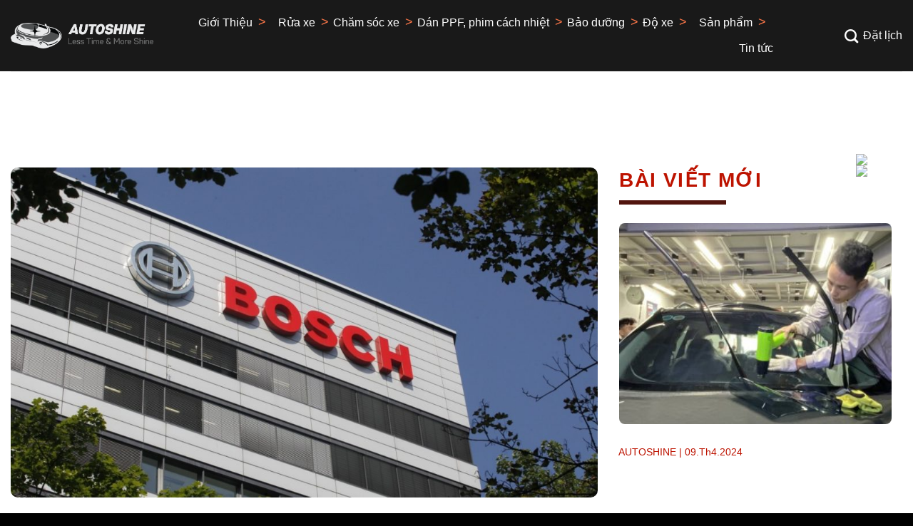

--- FILE ---
content_type: text/html; charset=UTF-8
request_url: https://autoshine.com.vn/tag/dai-ly-bosch-tai-ha-noi/
body_size: 45613
content:
<!DOCTYPE html>
<!--[if IE 9 ]><html lang="vi" class="ie9 loading-site no-js"> <![endif]-->
<!--[if IE 8 ]><html lang="vi" class="ie8 loading-site no-js"> <![endif]-->
<!--[if (gte IE 9)|!(IE)]><!--><html lang="vi" class="loading-site no-js"> <!--<![endif]--><head><script data-no-optimize="1">var litespeed_docref=sessionStorage.getItem("litespeed_docref");litespeed_docref&&(Object.defineProperty(document,"referrer",{get:function(){return litespeed_docref}}),sessionStorage.removeItem("litespeed_docref"));</script> <meta charset="UTF-8" /><link data-optimized="2" rel="stylesheet" href="https://autoshine.com.vn/wp-content/litespeed/css/b120e94d2fd0253987d39614af7b5a6f.css?ver=99eb4" /><link rel="profile" href="http://gmpg.org/xfn/11" /><link rel="pingback" href="https://autoshine.com.vn/xmlrpc.php" /> <script type="litespeed/javascript">(function(html){html.className=html.className.replace(/\bno-js\b/,'js')})(document.documentElement)</script> <meta name='robots' content='index, follow, max-image-preview:large, max-snippet:-1, max-video-preview:-1' /><meta name="viewport" content="width=device-width, initial-scale=1, maximum-scale=1" /><title>Lưu trữ đại lý bosch tại hà nội - Dịch vụ RỬA XE Ô TÔ TỰ ĐỘNG | Trung tâm Chăm sóc xe hơi cao cấp Hà Nội</title><link rel="canonical" href="https://autoshine.com.vn/tag/dai-ly-bosch-tai-ha-noi/" /><meta property="og:locale" content="vi_VN" /><meta property="og:type" content="article" /><meta property="og:title" content="Lưu trữ đại lý bosch tại hà nội - Dịch vụ RỬA XE Ô TÔ TỰ ĐỘNG | Trung tâm Chăm sóc xe hơi cao cấp Hà Nội" /><meta property="og:url" content="https://autoshine.com.vn/tag/dai-ly-bosch-tai-ha-noi/" /><meta property="og:site_name" content="Dịch vụ RỬA XE Ô TÔ TỰ ĐỘNG | Trung tâm Chăm sóc xe hơi cao cấp Hà Nội" /><meta property="og:image" content="https://autoshine.com.vn/wp-content/uploads/2023/02/image-2.webp" /><meta property="og:image:width" content="403" /><meta property="og:image:height" content="184" /><meta property="og:image:type" content="image/webp" /><meta name="twitter:card" content="summary_large_image" /> <script type="application/ld+json" class="yoast-schema-graph">{"@context":"https://schema.org","@graph":[{"@type":"CollectionPage","@id":"https://autoshine.com.vn/tag/dai-ly-bosch-tai-ha-noi/","url":"https://autoshine.com.vn/tag/dai-ly-bosch-tai-ha-noi/","name":"Lưu trữ đại lý bosch tại hà nội - Dịch vụ RỬA XE Ô TÔ TỰ ĐỘNG | Trung tâm Chăm sóc xe hơi cao cấp Hà Nội","isPartOf":{"@id":"https://autoshine.com.vn/#website"},"primaryImageOfPage":{"@id":"https://autoshine.com.vn/tag/dai-ly-bosch-tai-ha-noi/#primaryimage"},"image":{"@id":"https://autoshine.com.vn/tag/dai-ly-bosch-tai-ha-noi/#primaryimage"},"thumbnailUrl":"https://autoshine.com.vn/wp-content/uploads/2023/09/Dai-ly-bosch-chinh-hang-ha-noi.jpg","breadcrumb":{"@id":"https://autoshine.com.vn/tag/dai-ly-bosch-tai-ha-noi/#breadcrumb"},"inLanguage":"vi"},{"@type":"ImageObject","inLanguage":"vi","@id":"https://autoshine.com.vn/tag/dai-ly-bosch-tai-ha-noi/#primaryimage","url":"https://autoshine.com.vn/wp-content/uploads/2023/09/Dai-ly-bosch-chinh-hang-ha-noi.jpg","contentUrl":"https://autoshine.com.vn/wp-content/uploads/2023/09/Dai-ly-bosch-chinh-hang-ha-noi.jpg","width":1600,"height":900,"caption":"đại lý bosch chính hãng hà nội"},{"@type":"BreadcrumbList","@id":"https://autoshine.com.vn/tag/dai-ly-bosch-tai-ha-noi/#breadcrumb","itemListElement":[{"@type":"ListItem","position":1,"name":"Trang chủ","item":"https://autoshine.com.vn/"},{"@type":"ListItem","position":2,"name":"đại lý bosch tại hà nội"}]},{"@type":"WebSite","@id":"https://autoshine.com.vn/#website","url":"https://autoshine.com.vn/","name":"Autoshine Detailing - Trạm RỬA XE Ô TÔ thông minh tự động","description":"Dịch vụ RỬA XE Ô TÔ TỰ ĐỘNG | Trung tâm Chăm sóc xe hơi cao cấp Hà Nội","publisher":{"@id":"https://autoshine.com.vn/#organization"},"alternateName":"Autoshine - Chăm sóc xe ô tô công nghệ Đức - Less TIME & More SHINE","potentialAction":[{"@type":"SearchAction","target":{"@type":"EntryPoint","urlTemplate":"https://autoshine.com.vn/?s={search_term_string}"},"query-input":"required name=search_term_string"}],"inLanguage":"vi"},{"@type":"Organization","@id":"https://autoshine.com.vn/#organization","name":"Autoshine Detailing - Trạm RỬA XE Ô TÔ thông minh tự động","url":"https://autoshine.com.vn/","logo":{"@type":"ImageObject","inLanguage":"vi","@id":"https://autoshine.com.vn/#/schema/logo/image/","url":"https://autoshine.com.vn/wp-content/uploads/2023/02/favicon.png","contentUrl":"https://autoshine.com.vn/wp-content/uploads/2023/02/favicon.png","width":101,"height":101,"caption":"Autoshine Detailing - Trạm RỬA XE Ô TÔ thông minh tự động"},"image":{"@id":"https://autoshine.com.vn/#/schema/logo/image/"},"sameAs":["https://www.facebook.com/AutoShine.com.vn/"]}]}</script> <link rel='dns-prefetch' href='//stats.wp.com' /><link rel='dns-prefetch' href='//cdn.jsdelivr.net' /><link rel='dns-prefetch' href='//fonts.googleapis.com' /><link rel="alternate" type="application/rss+xml" title="Dòng thông tin Dịch vụ RỬA XE Ô TÔ TỰ ĐỘNG | Trung tâm Chăm sóc xe hơi cao cấp Hà Nội &raquo;" href="https://autoshine.com.vn/feed/" /><link rel="alternate" type="application/rss+xml" title="Dịch vụ RỬA XE Ô TÔ TỰ ĐỘNG | Trung tâm Chăm sóc xe hơi cao cấp Hà Nội &raquo; Dòng bình luận" href="https://autoshine.com.vn/comments/feed/" /><link rel="alternate" type="application/rss+xml" title="Dòng thông tin cho Thẻ Dịch vụ RỬA XE Ô TÔ TỰ ĐỘNG | Trung tâm Chăm sóc xe hơi cao cấp Hà Nội &raquo; đại lý bosch tại hà nội" href="https://autoshine.com.vn/tag/dai-ly-bosch-tai-ha-noi/feed/" /><link rel="prefetch" href="https://autoshine.com.vn/wp-content/themes/flatsome/assets/js/chunk.countup.fe2c1016.js" /><link rel="prefetch" href="https://autoshine.com.vn/wp-content/themes/flatsome/assets/js/chunk.sticky-sidebar.a58a6557.js" /><link rel="prefetch" href="https://autoshine.com.vn/wp-content/themes/flatsome/assets/js/chunk.tooltips.29144c1c.js" /><link rel="prefetch" href="https://autoshine.com.vn/wp-content/themes/flatsome/assets/js/chunk.vendors-popups.947eca5c.js" /><link rel="prefetch" href="https://autoshine.com.vn/wp-content/themes/flatsome/assets/js/chunk.vendors-slider.f0d2cbc9.js" /><style id='wp-img-auto-sizes-contain-inline-css' type='text/css'>img:is([sizes=auto i],[sizes^="auto," i]){contain-intrinsic-size:3000px 1500px}
/*# sourceURL=wp-img-auto-sizes-contain-inline-css */</style><style id='wp-block-library-inline-css' type='text/css'>:root{--wp-block-synced-color:#7a00df;--wp-block-synced-color--rgb:122,0,223;--wp-bound-block-color:var(--wp-block-synced-color);--wp-editor-canvas-background:#ddd;--wp-admin-theme-color:#007cba;--wp-admin-theme-color--rgb:0,124,186;--wp-admin-theme-color-darker-10:#006ba1;--wp-admin-theme-color-darker-10--rgb:0,107,160.5;--wp-admin-theme-color-darker-20:#005a87;--wp-admin-theme-color-darker-20--rgb:0,90,135;--wp-admin-border-width-focus:2px}@media (min-resolution:192dpi){:root{--wp-admin-border-width-focus:1.5px}}.wp-element-button{cursor:pointer}:root .has-very-light-gray-background-color{background-color:#eee}:root .has-very-dark-gray-background-color{background-color:#313131}:root .has-very-light-gray-color{color:#eee}:root .has-very-dark-gray-color{color:#313131}:root .has-vivid-green-cyan-to-vivid-cyan-blue-gradient-background{background:linear-gradient(135deg,#00d084,#0693e3)}:root .has-purple-crush-gradient-background{background:linear-gradient(135deg,#34e2e4,#4721fb 50%,#ab1dfe)}:root .has-hazy-dawn-gradient-background{background:linear-gradient(135deg,#faaca8,#dad0ec)}:root .has-subdued-olive-gradient-background{background:linear-gradient(135deg,#fafae1,#67a671)}:root .has-atomic-cream-gradient-background{background:linear-gradient(135deg,#fdd79a,#004a59)}:root .has-nightshade-gradient-background{background:linear-gradient(135deg,#330968,#31cdcf)}:root .has-midnight-gradient-background{background:linear-gradient(135deg,#020381,#2874fc)}:root{--wp--preset--font-size--normal:16px;--wp--preset--font-size--huge:42px}.has-regular-font-size{font-size:1em}.has-larger-font-size{font-size:2.625em}.has-normal-font-size{font-size:var(--wp--preset--font-size--normal)}.has-huge-font-size{font-size:var(--wp--preset--font-size--huge)}.has-text-align-center{text-align:center}.has-text-align-left{text-align:left}.has-text-align-right{text-align:right}.has-fit-text{white-space:nowrap!important}#end-resizable-editor-section{display:none}.aligncenter{clear:both}.items-justified-left{justify-content:flex-start}.items-justified-center{justify-content:center}.items-justified-right{justify-content:flex-end}.items-justified-space-between{justify-content:space-between}.screen-reader-text{border:0;clip-path:inset(50%);height:1px;margin:-1px;overflow:hidden;padding:0;position:absolute;width:1px;word-wrap:normal!important}.screen-reader-text:focus{background-color:#ddd;clip-path:none;color:#444;display:block;font-size:1em;height:auto;left:5px;line-height:normal;padding:15px 23px 14px;text-decoration:none;top:5px;width:auto;z-index:100000}html :where(.has-border-color){border-style:solid}html :where([style*=border-top-color]){border-top-style:solid}html :where([style*=border-right-color]){border-right-style:solid}html :where([style*=border-bottom-color]){border-bottom-style:solid}html :where([style*=border-left-color]){border-left-style:solid}html :where([style*=border-width]){border-style:solid}html :where([style*=border-top-width]){border-top-style:solid}html :where([style*=border-right-width]){border-right-style:solid}html :where([style*=border-bottom-width]){border-bottom-style:solid}html :where([style*=border-left-width]){border-left-style:solid}html :where(img[class*=wp-image-]){height:auto;max-width:100%}:where(figure){margin:0 0 1em}html :where(.is-position-sticky){--wp-admin--admin-bar--position-offset:var(--wp-admin--admin-bar--height,0px)}@media screen and (max-width:600px){html :where(.is-position-sticky){--wp-admin--admin-bar--position-offset:0px}}

/*# sourceURL=wp-block-library-inline-css */</style><style id='global-styles-inline-css' type='text/css'>:root{--wp--preset--aspect-ratio--square: 1;--wp--preset--aspect-ratio--4-3: 4/3;--wp--preset--aspect-ratio--3-4: 3/4;--wp--preset--aspect-ratio--3-2: 3/2;--wp--preset--aspect-ratio--2-3: 2/3;--wp--preset--aspect-ratio--16-9: 16/9;--wp--preset--aspect-ratio--9-16: 9/16;--wp--preset--color--black: #000000;--wp--preset--color--cyan-bluish-gray: #abb8c3;--wp--preset--color--white: #ffffff;--wp--preset--color--pale-pink: #f78da7;--wp--preset--color--vivid-red: #cf2e2e;--wp--preset--color--luminous-vivid-orange: #ff6900;--wp--preset--color--luminous-vivid-amber: #fcb900;--wp--preset--color--light-green-cyan: #7bdcb5;--wp--preset--color--vivid-green-cyan: #00d084;--wp--preset--color--pale-cyan-blue: #8ed1fc;--wp--preset--color--vivid-cyan-blue: #0693e3;--wp--preset--color--vivid-purple: #9b51e0;--wp--preset--gradient--vivid-cyan-blue-to-vivid-purple: linear-gradient(135deg,rgb(6,147,227) 0%,rgb(155,81,224) 100%);--wp--preset--gradient--light-green-cyan-to-vivid-green-cyan: linear-gradient(135deg,rgb(122,220,180) 0%,rgb(0,208,130) 100%);--wp--preset--gradient--luminous-vivid-amber-to-luminous-vivid-orange: linear-gradient(135deg,rgb(252,185,0) 0%,rgb(255,105,0) 100%);--wp--preset--gradient--luminous-vivid-orange-to-vivid-red: linear-gradient(135deg,rgb(255,105,0) 0%,rgb(207,46,46) 100%);--wp--preset--gradient--very-light-gray-to-cyan-bluish-gray: linear-gradient(135deg,rgb(238,238,238) 0%,rgb(169,184,195) 100%);--wp--preset--gradient--cool-to-warm-spectrum: linear-gradient(135deg,rgb(74,234,220) 0%,rgb(151,120,209) 20%,rgb(207,42,186) 40%,rgb(238,44,130) 60%,rgb(251,105,98) 80%,rgb(254,248,76) 100%);--wp--preset--gradient--blush-light-purple: linear-gradient(135deg,rgb(255,206,236) 0%,rgb(152,150,240) 100%);--wp--preset--gradient--blush-bordeaux: linear-gradient(135deg,rgb(254,205,165) 0%,rgb(254,45,45) 50%,rgb(107,0,62) 100%);--wp--preset--gradient--luminous-dusk: linear-gradient(135deg,rgb(255,203,112) 0%,rgb(199,81,192) 50%,rgb(65,88,208) 100%);--wp--preset--gradient--pale-ocean: linear-gradient(135deg,rgb(255,245,203) 0%,rgb(182,227,212) 50%,rgb(51,167,181) 100%);--wp--preset--gradient--electric-grass: linear-gradient(135deg,rgb(202,248,128) 0%,rgb(113,206,126) 100%);--wp--preset--gradient--midnight: linear-gradient(135deg,rgb(2,3,129) 0%,rgb(40,116,252) 100%);--wp--preset--font-size--small: 13px;--wp--preset--font-size--medium: 20px;--wp--preset--font-size--large: 36px;--wp--preset--font-size--x-large: 42px;--wp--preset--spacing--20: 0.44rem;--wp--preset--spacing--30: 0.67rem;--wp--preset--spacing--40: 1rem;--wp--preset--spacing--50: 1.5rem;--wp--preset--spacing--60: 2.25rem;--wp--preset--spacing--70: 3.38rem;--wp--preset--spacing--80: 5.06rem;--wp--preset--shadow--natural: 6px 6px 9px rgba(0, 0, 0, 0.2);--wp--preset--shadow--deep: 12px 12px 50px rgba(0, 0, 0, 0.4);--wp--preset--shadow--sharp: 6px 6px 0px rgba(0, 0, 0, 0.2);--wp--preset--shadow--outlined: 6px 6px 0px -3px rgb(255, 255, 255), 6px 6px rgb(0, 0, 0);--wp--preset--shadow--crisp: 6px 6px 0px rgb(0, 0, 0);}:where(.is-layout-flex){gap: 0.5em;}:where(.is-layout-grid){gap: 0.5em;}body .is-layout-flex{display: flex;}.is-layout-flex{flex-wrap: wrap;align-items: center;}.is-layout-flex > :is(*, div){margin: 0;}body .is-layout-grid{display: grid;}.is-layout-grid > :is(*, div){margin: 0;}:where(.wp-block-columns.is-layout-flex){gap: 2em;}:where(.wp-block-columns.is-layout-grid){gap: 2em;}:where(.wp-block-post-template.is-layout-flex){gap: 1.25em;}:where(.wp-block-post-template.is-layout-grid){gap: 1.25em;}.has-black-color{color: var(--wp--preset--color--black) !important;}.has-cyan-bluish-gray-color{color: var(--wp--preset--color--cyan-bluish-gray) !important;}.has-white-color{color: var(--wp--preset--color--white) !important;}.has-pale-pink-color{color: var(--wp--preset--color--pale-pink) !important;}.has-vivid-red-color{color: var(--wp--preset--color--vivid-red) !important;}.has-luminous-vivid-orange-color{color: var(--wp--preset--color--luminous-vivid-orange) !important;}.has-luminous-vivid-amber-color{color: var(--wp--preset--color--luminous-vivid-amber) !important;}.has-light-green-cyan-color{color: var(--wp--preset--color--light-green-cyan) !important;}.has-vivid-green-cyan-color{color: var(--wp--preset--color--vivid-green-cyan) !important;}.has-pale-cyan-blue-color{color: var(--wp--preset--color--pale-cyan-blue) !important;}.has-vivid-cyan-blue-color{color: var(--wp--preset--color--vivid-cyan-blue) !important;}.has-vivid-purple-color{color: var(--wp--preset--color--vivid-purple) !important;}.has-black-background-color{background-color: var(--wp--preset--color--black) !important;}.has-cyan-bluish-gray-background-color{background-color: var(--wp--preset--color--cyan-bluish-gray) !important;}.has-white-background-color{background-color: var(--wp--preset--color--white) !important;}.has-pale-pink-background-color{background-color: var(--wp--preset--color--pale-pink) !important;}.has-vivid-red-background-color{background-color: var(--wp--preset--color--vivid-red) !important;}.has-luminous-vivid-orange-background-color{background-color: var(--wp--preset--color--luminous-vivid-orange) !important;}.has-luminous-vivid-amber-background-color{background-color: var(--wp--preset--color--luminous-vivid-amber) !important;}.has-light-green-cyan-background-color{background-color: var(--wp--preset--color--light-green-cyan) !important;}.has-vivid-green-cyan-background-color{background-color: var(--wp--preset--color--vivid-green-cyan) !important;}.has-pale-cyan-blue-background-color{background-color: var(--wp--preset--color--pale-cyan-blue) !important;}.has-vivid-cyan-blue-background-color{background-color: var(--wp--preset--color--vivid-cyan-blue) !important;}.has-vivid-purple-background-color{background-color: var(--wp--preset--color--vivid-purple) !important;}.has-black-border-color{border-color: var(--wp--preset--color--black) !important;}.has-cyan-bluish-gray-border-color{border-color: var(--wp--preset--color--cyan-bluish-gray) !important;}.has-white-border-color{border-color: var(--wp--preset--color--white) !important;}.has-pale-pink-border-color{border-color: var(--wp--preset--color--pale-pink) !important;}.has-vivid-red-border-color{border-color: var(--wp--preset--color--vivid-red) !important;}.has-luminous-vivid-orange-border-color{border-color: var(--wp--preset--color--luminous-vivid-orange) !important;}.has-luminous-vivid-amber-border-color{border-color: var(--wp--preset--color--luminous-vivid-amber) !important;}.has-light-green-cyan-border-color{border-color: var(--wp--preset--color--light-green-cyan) !important;}.has-vivid-green-cyan-border-color{border-color: var(--wp--preset--color--vivid-green-cyan) !important;}.has-pale-cyan-blue-border-color{border-color: var(--wp--preset--color--pale-cyan-blue) !important;}.has-vivid-cyan-blue-border-color{border-color: var(--wp--preset--color--vivid-cyan-blue) !important;}.has-vivid-purple-border-color{border-color: var(--wp--preset--color--vivid-purple) !important;}.has-vivid-cyan-blue-to-vivid-purple-gradient-background{background: var(--wp--preset--gradient--vivid-cyan-blue-to-vivid-purple) !important;}.has-light-green-cyan-to-vivid-green-cyan-gradient-background{background: var(--wp--preset--gradient--light-green-cyan-to-vivid-green-cyan) !important;}.has-luminous-vivid-amber-to-luminous-vivid-orange-gradient-background{background: var(--wp--preset--gradient--luminous-vivid-amber-to-luminous-vivid-orange) !important;}.has-luminous-vivid-orange-to-vivid-red-gradient-background{background: var(--wp--preset--gradient--luminous-vivid-orange-to-vivid-red) !important;}.has-very-light-gray-to-cyan-bluish-gray-gradient-background{background: var(--wp--preset--gradient--very-light-gray-to-cyan-bluish-gray) !important;}.has-cool-to-warm-spectrum-gradient-background{background: var(--wp--preset--gradient--cool-to-warm-spectrum) !important;}.has-blush-light-purple-gradient-background{background: var(--wp--preset--gradient--blush-light-purple) !important;}.has-blush-bordeaux-gradient-background{background: var(--wp--preset--gradient--blush-bordeaux) !important;}.has-luminous-dusk-gradient-background{background: var(--wp--preset--gradient--luminous-dusk) !important;}.has-pale-ocean-gradient-background{background: var(--wp--preset--gradient--pale-ocean) !important;}.has-electric-grass-gradient-background{background: var(--wp--preset--gradient--electric-grass) !important;}.has-midnight-gradient-background{background: var(--wp--preset--gradient--midnight) !important;}.has-small-font-size{font-size: var(--wp--preset--font-size--small) !important;}.has-medium-font-size{font-size: var(--wp--preset--font-size--medium) !important;}.has-large-font-size{font-size: var(--wp--preset--font-size--large) !important;}.has-x-large-font-size{font-size: var(--wp--preset--font-size--x-large) !important;}
/*# sourceURL=global-styles-inline-css */</style><style id='classic-theme-styles-inline-css' type='text/css'>/*! This file is auto-generated */
.wp-block-button__link{color:#fff;background-color:#32373c;border-radius:9999px;box-shadow:none;text-decoration:none;padding:calc(.667em + 2px) calc(1.333em + 2px);font-size:1.125em}.wp-block-file__button{background:#32373c;color:#fff;text-decoration:none}
/*# sourceURL=/wp-includes/css/classic-themes.min.css */</style><style id='woocommerce-inline-inline-css' type='text/css'>.woocommerce form .form-row .required { visibility: visible; }
/*# sourceURL=woocommerce-inline-inline-css */</style><style id='flatsome-main-inline-css' type='text/css'>@font-face {
				font-family: "fl-icons";
				font-display: block;
				src: url(https://autoshine.com.vn/wp-content/themes/flatsome/assets/css/icons/fl-icons.eot?v=3.15.3);
				src:
					url(https://autoshine.com.vn/wp-content/themes/flatsome/assets/css/icons/fl-icons.eot#iefix?v=3.15.3) format("embedded-opentype"),
					url(https://autoshine.com.vn/wp-content/themes/flatsome/assets/css/icons/fl-icons.woff2?v=3.15.3) format("woff2"),
					url(https://autoshine.com.vn/wp-content/themes/flatsome/assets/css/icons/fl-icons.ttf?v=3.15.3) format("truetype"),
					url(https://autoshine.com.vn/wp-content/themes/flatsome/assets/css/icons/fl-icons.woff?v=3.15.3) format("woff"),
					url(https://autoshine.com.vn/wp-content/themes/flatsome/assets/css/icons/fl-icons.svg?v=3.15.3#fl-icons) format("svg");
			}
/*# sourceURL=flatsome-main-inline-css */</style> <script type="litespeed/javascript" data-src="https://stats.wp.com/w.js" id="woo-tracks-js"></script> <script type="litespeed/javascript" data-src="https://autoshine.com.vn/wp-includes/js/jquery/jquery.min.js" id="jquery-core-js"></script> <link rel="https://api.w.org/" href="https://autoshine.com.vn/wp-json/" /><link rel="alternate" title="JSON" type="application/json" href="https://autoshine.com.vn/wp-json/wp/v2/tags/443" /><link rel="EditURI" type="application/rsd+xml" title="RSD" href="https://autoshine.com.vn/xmlrpc.php?rsd" /><meta name="google-site-verification" content="uwGNcR4M7N5GBXBatfYwm8e-18NrR7HNCgalTnbf0Tk" /> <script type="litespeed/javascript" data-src="https://www.googletagmanager.com/gtag/js?id=G-19BLVWYLE0"></script> <script type="litespeed/javascript">window.dataLayer=window.dataLayer||[];function gtag(){window.dataLayer.push(arguments)}
gtag('js',new Date());gtag('config','G-19BLVWYLE0')</script><style>.bg{opacity: 0; transition: opacity 1s; -webkit-transition: opacity 1s;} .bg-loaded{opacity: 1;}</style><!--[if IE]><link rel="stylesheet" type="text/css" href="https://autoshine.com.vn/wp-content/themes/flatsome/assets/css/ie-fallback.css"><script src="//cdnjs.cloudflare.com/ajax/libs/html5shiv/3.6.1/html5shiv.js"></script><script>var head = document.getElementsByTagName('head')[0],style = document.createElement('style');style.type = 'text/css';style.styleSheet.cssText = ':before,:after{content:none !important';head.appendChild(style);setTimeout(function(){head.removeChild(style);}, 0);</script><script src="https://autoshine.com.vn/wp-content/themes/flatsome/assets/libs/ie-flexibility.js"></script><![endif]-->	<noscript><style>.woocommerce-product-gallery{ opacity: 1 !important; }</style></noscript><link rel="icon" href="https://autoshine.com.vn/wp-content/uploads/2023/02/cropped-favicon-32x32.png" sizes="32x32" /><link rel="icon" href="https://autoshine.com.vn/wp-content/uploads/2023/02/cropped-favicon-192x192.png" sizes="192x192" /><link rel="apple-touch-icon" href="https://autoshine.com.vn/wp-content/uploads/2023/02/cropped-favicon-180x180.png" /><meta name="msapplication-TileImage" content="https://autoshine.com.vn/wp-content/uploads/2023/02/cropped-favicon-270x270.png" /><style id="custom-css" type="text/css">:root {--primary-color: #446084;}.full-width .ubermenu-nav, .container, .row{max-width: 1540px}.row.row-collapse{max-width: 1510px}.row.row-small{max-width: 1532.5px}.row.row-large{max-width: 1570px}.header-main{height: 100px}#logo img{max-height: 100px}#logo{width:270px;}.header-top{min-height: 30px}.transparent .header-main{height: 100px}.transparent #logo img{max-height: 100px}.has-transparent + .page-title:first-of-type,.has-transparent + #main > .page-title,.has-transparent + #main > div > .page-title,.has-transparent + #main .page-header-wrapper:first-of-type .page-title{padding-top: 150px;}.header.show-on-scroll,.stuck .header-main{height:100px!important}.stuck #logo img{max-height: 100px!important}.header-bg-color {background-color: rgba(0,0,0,0.9)}.header-bottom {background-color: #f1f1f1}.header-main .nav > li > a{line-height: 16px }@media (max-width: 549px) {.header-main{height: 70px}#logo img{max-height: 70px}}.main-menu-overlay{background-color: #ffffff}body{font-family:"Roboto", sans-serif}body{font-weight: 0}.nav > li > a {font-family:"Roboto", sans-serif;}.mobile-sidebar-levels-2 .nav > li > ul > li > a {font-family:"Roboto", sans-serif;}.nav > li > a {font-weight: 500;}.mobile-sidebar-levels-2 .nav > li > ul > li > a {font-weight: 500;}h1,h2,h3,h4,h5,h6,.heading-font, .off-canvas-center .nav-sidebar.nav-vertical > li > a{font-family: "Roboto", sans-serif;}h1,h2,h3,h4,h5,h6,.heading-font,.banner h1,.banner h2{font-weight: 700;}.alt-font{font-family: "Dancing Script", sans-serif;}.alt-font{font-weight: 400!important;}.header:not(.transparent) .header-nav-main.nav > li > a {color: #ffffff;}@media screen and (min-width: 550px){.products .box-vertical .box-image{min-width: 300px!important;width: 300px!important;}}.footer-1{background-color: #000000}.footer-2{background-color: #ffffff}.absolute-footer, html{background-color: #000000}/* Custom CSS */.table-view-list.posts th#title{min-width: 200px;width: 200px;}.label-new.menu-item > a:after{content:"New";}.label-hot.menu-item > a:after{content:"Hot";}.label-sale.menu-item > a:after{content:"Sale";}.label-popular.menu-item > a:after{content:"Popular";}</style><style type="text/css" id="wp-custom-css">.page-id-361 #main,.page-id-361 #wrapper{
		background-color:#000;
}
.footer-widgets .widget_media_gallery .gallery-item{
		width: 10%;
	}
.footer-widgets #gallery-1{
		gap: 1%;
	}
.footer-widgets .gallery-item{
		display: flex;
          flex-direction: row;
          flex-wrap: nowrap;
          align-items: center;
	}
#crumbs{
		    display: flex;
    list-style: none;
			font-size:16px;
		line-height:30px;
		color:#bd1300;
}
#crumbs li{
	margin-left:0;
}
.html.custom.html_topbar_left{
/* 	display: none !important; */
}
.logo-left .html.custom.html_topbar_left{
/* 	display: none !important; */
}
.button-book{
/* 	display: none !important; */
}
.icon-social{
        display: none !important;
      }
.chaty-tooltip:before,
      .chaty-tooltip:after{
        display: none !important;
      }
.chaty-channel#Link-0-channel .chaty-icon{
        position: relative;
      }
.chaty-channel-list{
        pointer-events: auto !important;
    }
      .chaty-channel#Link-0-channel .chaty-icon:before{
        background-image: url(https://1.bp.blogspot.com/-EfLNosfvRuU/YShtgbHi9tI/AAAAAAAAAko/2E0ZcIf6hsYWzf0xZRaGUzclGiULofhPgCNcBGAsYHQ/s0/icon-zalo.png);
        position: absolute;
        z-index: 9;
        content: "";
        width: 46px;
        height: 46px;
        top: -1px;
        left: -1px;
				background-size: contain;
      }
.chaty-channel-list{
		right: -20px !important;
	}
    .chaty-i-trigger .chaty-channel{
        right: -20px !important;
			display: none !important;
    }
.Phone-channel-link{
        opacity: 1 !important;
        bottom: 100px !important;
    }
    .Facebook_Messenger-channel-link{
        opacity: 1 !important;
        bottom: 50px !important;
    }
    .Link-channel-link{
        opacity: 1 !important;
        bottom: 0px !important;
    }
#wide-nav.header-bottom{
		background: #000;
	}
	#wide-nav.header-bottom #woocommerce-product-search-field-1{
		background: #000;
	    border: 1px solid #fff;
	    outline: none;
		color: #fff;
	}
	#wide-nav.header-bottom .ux-search-submit.submit-button{
		background: none;
		position: absolute;
	    top: 1px;
	    right: 4px;
	}
.section-nopadding{
		padding: 0 !important;
	padding-top: 60px !important;
	}
.section-nopadding .large-12{
		padding: 0 !important;
	}
.recent-blog-posts-li .content-post-recent .post-date{
	    width: 100% !important;
	}
#header .header-nav > li.has-dropdown >.nav-dropdown{
    display: none;
}
.sw_ajax_woocommerce_search .content-search input.autosearch-input{
		margin-bottom: 5px;
	}
#shop-sidebar .widget-title{
	    font-size: 20px;
	}
	#shop-sidebar .widget .is-divider{
	    width: 100%;
	    height: 1px;
	    background-color: #e5e2e2;
	    max-width: 100%;
	    position: relative;
	}
.slider-sp{
	position: relative;
}
.slider-sp .button-book{
	position: absolute;
    z-index: 99;
    top: 50%;
    left: 50%;
    margin-left: -95px;
}
	#shop-sidebar .widget .is-divider:before{
	    width: 100px;
	    height: 1px;
	    background-color: #bd1300;
	    position: absolute;
	    top: 0;
	    left: 0;
	    content: "";
	}
.shop-container .term-description{
		display: none;
	}
.home{
	padding-top: 110px;
}
.page-header-excerpt{
	display: none !important;
}
#header .header-nav > li.menu-item-1235 >.nav-dropdown{
    left: -430px !important;
	margin-left: 0 !important;
}
#header .header-nav > li.menu-item-2192 >.nav-dropdown{
    left: -318px !important;
	margin-left: 0 !important;
}
#header .header-nav > li.menu-item-1236 >.nav-dropdown{
    left: -94px !important;
	margin-left: 0 !important;
}
#header .header-nav > li.menu-item-1236 >.nav-dropdown .sub-menu a,
#header .header-nav > li.menu-item-1235 >.nav-dropdown .sub-menu a{
    font-size: 15px;
}
#header .header-nav > li.has-dropdown:hover >.nav-dropdown{
    display: block;
}
.form-google{
	text-align: center;
	margin-top: 100px;
}
.post_comments{
		display: none !important;
	}
#crumbs li a{
		font-size:16px;
		line-height:30px;
		font-weight:500;
		color:#fff;
		display:inline-block;
}
.box-image .image-cover {
		  padding-top: 0 !important;
		}
		.box-image .image-cover img{
		  position: relative !important;
		}
.widget_media_gallery .gallery-item{
		padding-bottom: 0 !important;
	}
.post-home .blog-post-inner h5{
	    min-height: 49px;
    width: 100%;
    text-align: left;
    display: inline-block;
	}
	.post-home .from_the_blog_excerpt{
	    font-size: 16px;
	}
.home .box-image .image-cover img{
	object-fit: cover;
}
#crumbs span{
		padding:0 5px 0 7px;
		font-size:16px;
		line-height:30px;
		color:#fff;
}
.page-list-new h5.post-title{
		font-size:18px;
		line-height:21px;
		color:#fff;
		text-align:left;
		display:block;
		width: 100%;
		text-transform: inherit;
}

.page-list-new h5.post-title:after{
		display:none;
}
.page-list-new h5.post-title:before{
		display:none;
}
.page-list-new .post-item:first-child .from_the_blog_excerpt {
		display:none;
}
.page-list-new .post-item:first-child h5{
		font-size:26px;
}
.page-list-new .post-item:first-child .box-text-inner{
		padding-top: 60px;
}
.page-list-new .post-item:first-child .box-text-inner .post-meta{
		position:absolute;
		top:20px;
}
.page-list-new .post-item .post-meta{
		font-size:18px;
		line-height:21px;
		font-weight:500;
		color:#BD1300;
		margin-left:0;
		text-align:left;
		position: absolute;
    bottom: 0;
}
.page-list-new .post-item .post-meta:before{
		content:"AUTOSHINE | ";
}
.page-list-new .post-item:not(:first-child) .box.box-normal{
		display:flex;
		
}
.page-list-new .post-item:not(:first-child) .box-image{
		width:37.5%;
    margin: 0;
}
.page-list-new .post-item:not(:first-child) .box-text{
		width:62.5%;
		padding-left:15px;
		padding-top:0;
		padding-bottom:0;
}
.page-list-new .post-item:not(:first-child) .from_the_blog_excerpt{
		display:block!important;
		color:#fff;
		font-size:14px;
}
.blog-single .row-large{
	max-width:1568px;	
}
.single.single-post{
		padding-top: 150px;
}
.single.single-post #main,
.single.single-post #wrapper{
	background-color:#000;	
}
.single.single-post .post.type-post .content-single{
		background-color:#fff;
		border-radius: 10px;
		padding-left: 35px;
    padding-right: 35px;
		padding-bottom: 30px;
		padding-top: 35px;
}
.single.single-post .entry-image{
		display:none;
}
.demo-none{
		display:none;
}
.content-autoshine{
		color:#bd1300;
		font-size:18px;
		line-height:21px;
		text-transform:uppercase;
		text-align: left;
		margin-bottom:10px;
}
.single .entry-header-text{
	padding-left:0;
		padding-right:0;
}
.single .entry-title{
		color:#616161;
		font-size:26px;
		line-height:48px;
		text-align:left;
}
.single-page{
		padding-top:0;
		padding-left:10px;
}
footer.entry-meta,.entry-author.author-box,
#nav-below,
#comments{
		display:none;
}
.row-divided>.col+.col:not(.large-12){
		border-left:0;
}
.single.single-post .large-9{
	    max-width: 62.5%;
    flex-basis: 62.5%;	
}
.single.single-post .large-3{
		 max-width: 36.5%;
    flex-basis: 36.5%;
}
/* css widget */
span.widget-title{
		font-size: 28px;
		color:#bd1300;
		    line-height: 36px;
}
.widget .is-divider {
    height: 6px;
    background-color: #52150e;
    max-width: 150px;
}
ul.menu>li+li, .widget>ul>li+li{
		border-top:0;
}
.widget>ul>li:first-child .recent-blog-posts{
		display:block;
}
.footer-2{
		padding-top:0;
}
.widget ul li{
		margin-left:0;
		margin-bottom:0;
}
.widget ul li.recent-blog-posts-li:first-child .thumbnail img{
	width:100%;
	max-height:282px;
	object-fit:cover;
	border-radius: 8px;
}
.widget ul li.recent-blog-posts-li:first-child .excerpt{
	display:none;
}
.widget ul li.recent-blog-posts-li .content-post-recent .post-date-day{
	font-size: 14px;
    line-height: 21px;
    font-weight: 500;
    color: #BD1300;
    margin-left: 0;
    text-align: left;
	padding-left: 5px;
}
.widget ul li.recent-blog-posts-li .content-post-recent .title a{
	font-size: 16px;
    line-height: 20px;
    color: #fff;
    text-align: left;
    display: block;
    width: 100%;
    text-transform: inherit;
}
.widget ul li.recent-blog-posts-li:first-child{
	margin-bottom:20px;
}
.widget ul li.recent-blog-posts-li:first-child .content-post-recent{
	position:relative;
}
.widget ul li.recent-blog-posts-li:first-child .content-post-recent .title a{
	font-size:22px;
	line-height: 26px;
}
.widget ul li.recent-blog-posts-li:first-child .content-post-recent {
	padding-top: 60px;
}
.widget ul li.recent-blog-posts-li:first-child .content-post-recent .post-date{
	position: absolute;
    top: 20px;
}
.widget ul li.recent-blog-posts-li:not(:first-child) .flex-col{
	display:flex;
}
.widget ul li.recent-blog-posts-li:not(:first-child) .flex-col .thumbnail{
	width:37.5%;
}
.widget ul li.recent-blog-posts-li:not(:first-child) .flex-col .thumbnail img{
	    aspect-ratio: 170/120;
	object-fit: cover;
    border-radius: 6px;
	margin-top: 5px;
}
.widget ul li.recent-blog-posts-li:not(:first-child) .flex-col .content-post-recent{
	width:62.5%;
	    display: flex;
    flex-direction: column;
    justify-content: space-between;
	    padding-left: 15px;
}
.widget ul li.recent-blog-posts-li:not(:first-child) .flex-col .content-post-recent .excerpt{
	     color: #fff;
    font-size: 14px;
    -webkit-line-clamp: 3;
    -webkit-box-orient: vertical;
    overflow: hidden;
    display: -webkit-box;
}
.content-post{
	padding-bottom:5px;
}
.post-sidebar .widget,.sidebar-wrapper .widget{
	padding-bottom: 35px;
  border-bottom: 1px solid #ab1919;
}
.single .col-inner{
	color:#000;
}
.related-posts{
	padding-top:50px;
}
.related-posts h3{
	font-size:32px;
	color:#fff;
	line-height:40px;
	border-bottom:1px solid #bd1300;
	padding-bottom:10px;
}
.related-posts ul li{
	list-style:none;
	display:flex;
	
}
.related-posts ul li .related-post-title a{
	font-size: 16px;
    line-height: 20px;
    color: #fff;
    text-align: left;
    display: block;
    width: 100%;
    text-transform: inherit;
}
.related-posts ul li .content-post{
	padding-left:20px;
	width:70%;
	display:flex;
	flex-direction:column;
	justify-content:space-between;
}
.related-posts ul li .content-post-except{
	color: #fff;
    font-size: 14px;
    -webkit-line-clamp: 3;
    -webkit-box-orient: vertical;
    overflow: hidden;
    display: -webkit-box;
}
.related-posts ul li .time-post{
	font-size: 14px;
    line-height: 21px;
    font-weight: 500;
    color: #BD1300;
    margin-left: 0;
    text-align: left;
    padding-left: 5px;
}
.button-book{
	border-radius: 99px;
    line-height: 48px;
    text-transform: uppercase;
    color: #fff;
    background: linear-gradient(#e65613,#bd1300);
    padding: 0 40px;
    display: inline-block;
    height: 50px;
    border: 1px solid #fff;
}
.page-id-741 #content{
	background-image:url('https://autoshine.com.vn/wp-content/uploads/2023/02/bg-8.4b55a8fc-scaled.jpg');
	    background-size: cover;
    background-repeat: no-repeat;
}
.section-video .col{
	padding-left:0;
	padding-right:0;
	padding-bottom:0;
}
.sction-about{
	padding-top:25px;
	max-width:1126px;
}
.page-id-741{
	color:#000;
}
.page-id-741 #crumbs li a{
	color:#000;
}
.page-id-741 #crumbs span{
	color:#000;
}
.tamnhin-sumenh .section-title{
	justify-content:flex-start;
}
.tamnhin-sumenh .autoshine{
	margin-bottom:0;
	padding-top:80px;
}
.cnt-hotline{
	padding-top:30px;
}
.cnt-hotline p{
	font-size:18px;
	display:flex;
	align-items:center;
	font-weight:700;
}
.cnt-hotline p a{
	line-height:30px;
	color:#bd1300;
}
.tamnhin-sumenh .autoshine h3 b:nth-child(3){
	display:none;
}
.tamnhin-sumenh .autoshine h3 b:nth-child(1){
	width:60px;
	background-color:rgb(189, 19, 0);
	opacity:1;
	flex: inherit;
}
.box-tamnhin-sumenh h3{
	font-size:40px;
	line-height:50px;
}
.row-content-up .col:not(:first-child):after {
	position:absolute;
	width:1px;
	height:50%;
	top:25%;
	left:0;
	content:"";
	background-color: #ccc;
}
.row-content-up h4{
	font-size:20px;
	line-height:24px;
	margin-bottom:20px;
	font-weight:700;
	color:#000;
}
.row-content-up p{
	color:#000;
}
.update-text-title h2{
	    margin-bottom: 10px;
	  }
.center-icon-box{
	    display: flex;
	    flex-direction: row;
	    flex-wrap: nowrap;
	    justify-content: center;
	    align-items: center;
	    align-content: normal;
	  }
	  .center-icon-box .icon-box-text{
	    display: inline-block;
    	flex: inherit;
	  }
.update-border-service{
	    display: flex;
	    flex-direction: row;
	    flex-wrap: nowrap;
	    justify-content: center;
	    align-items: center;
	    align-content: normal;
	  }
.update-border-service .col-inner{
	    width: 230px;
			height: 250px;
	    flex: initial;
	    margin: auto !important;
	    border-radius: 10px;
	    border: 1px solid #e65613;
	    padding: 20px 20px;
	    color: #fff;
	    text-align: left;
	  }
.box-service{
/* 	  max-width: 85%; */
    margin: 0 auto!important;
    background-color: #fff;
    border-radius: 15px;
	
}
.box-service .titlebox-carwash{
	padding-bottom: 0;
	padding-left: 0;
	padding-right: 0;
	margin-top: -5px;
}

.titlebox-carwash .col-inner{
	    background-color: #a72433;
    border-radius: 15px;
	padding:20px 10px;
}
.box-content-serve{
	min-height:330px;
}
.box-content-serve.min-height{
	min-height:250px;
}
.box-content-serve .col-inner{
	padding:20px 5px;
	text-align:left;
}
.box-content-serve .col-inner li{
	margin-bottom:0;
	font-weight:500;
	font-size:16px;
	color:#000;
	padding-bottom:5px;
}
.box-service .icon-box .icon-box-text p{
	margin-bottom:0;
}
.box-service p{
	margin-bottom:0;
}
.box-content-serve .col-inner ul{
	margin-bottom:0;
}
.datlich{
	    background-image: linear-gradient(#e65613,#bd1300);
    display: flex;
    width: max-content;
    border-radius: 15px;
    font-size: 15px;
    line-height: 24px;
    justify-content: center;
		text-align: center;
    padding: 15px 40px;
    align-items: center;
		margin: 0 auto;
    margin-bottom: 20px
}
.datlich a{
	color: #fff;
}
.datlich .text-up{
	font-size:18px;
	text-transform: uppercase;
}
.text-note{ 
	max-width:50%;
	margin: 0 auto;
	color:#fff;
	text-align:center;
	font-size:15px;
}
.mt-box-serve{
	margin-top:30px!important;
}
.number{
    border-radius: 100%;
    width: 40px;
    height: 40px;
    display: inline-flex;
    justify-content: center;
    align-items: center;
    color: #fff;
    background-image: linear-gradient(#fff,#000);
	    margin-right: 10px;
}
.box-serve-outstand .img .img-inner{
	      margin: 0 auto;
    border: 4px solid #ff7849;
    border-radius: 50%;
    padding: 10px;
}
.box-serve-outstand .img .img-inner img{
	border-radius:50%;
}
.box-serve-outstand .icon-box{
	align-items:center;
	    display: flex;
    justify-content: center;
}
.box-serve-outstand .icon-box .icon-box-text{
	flex:inherit;
}
.box-serve-outstand .icon-box .icon-box-text p{
	margin-bottom:0;
}
.btn-read-detail{
      position: relative;
    background: linear-gradient(#e65613,#bd1300);
    padding: 2px!important;
    display: flex;
    min-height: auto;
    border: 0;
    align-items: center;
    justify-content: center;
	position:relative;
	    height: 52px;
	z-index:1;
}
.btn-read-detail:after{
    content: "";
    position: absolute;
    top: 2px;
    right: 3px;
    left: 3px;
    bottom: 2px;
    background: #121212;
    z-index: -1;
    border-radius: 60px;
    z-index: -1;
}
.box-serve-outstand .img .img-inner:hover img{
	transform:scale(1.01);
	transition:all 0.3s;
}
.btn-read-detail:hover{
	background:#fff;
}
.sp-cct .col .col-inner .woocommerce.columns-4{
	    width: 100% !important;
	}
	.sp-cct .col .col-inner .woocommerce.columns-4 .product-small{
	    width: 100% !important;
	}
.type-product .on-sale{
	    display: none !important;
	}
.sw_ajax_woocommerce_search .cat-wrapper,
	.sw_ajax_woocommerce_search .input-group-btn{
		display: none;
	}
#header .header-nav>li.header-search>a>i{
	display: inline-block !important;
}
#header .header-nav>li.header-search:after{
	display: none !important;
}
.notice-popup{
	display: none !important;
	  	position: fixed;
	    width: 100%;
	    height: 100vh;
	    top: 0;
	    left: 0;
	    z-index: 99999999;
	    background: rgba(0, 0, 0, 0.6);
	    display: flex;
		  flex-direction: row;
		  flex-wrap: nowrap;
		  justify-content: center;
		  align-items: center;
		  align-content: center;
	}
.notice-popup.close{
	display: none;
}
	.notice-popup .popup-le{
	  	width: 480px;
	  	max-width: 90%;
		position: relative;
	}
.notice-popup .popup-le img{
	  	max-width: 100%;
	}
.popup-le .close-popup {
	  display: block;
	  position: absolute;
	  top: -40px;
	  right: -40px;
	  width: 48px;
	  height: 48px;
	  background: none;
	  color: #fff;
	  outline: none;
	  border: none;
	  cursor: pointer;
	}
	.popup-le .close-popup:hover:before {
	  width: 30px;
	}
	.popup-le .close-popup:hover:after {
	  width: 30px;
	}
	.popup-le .close-popup:before {
	  content: "";
	  position: absolute;
	  left: 50%;
	  top: 50%;
	  width: 0;
	  height: 1px;
	  border-left: 10px solid #fff;
	  border-right: 10px solid #fff;
	  -webkit-transform: translate3d(-50%, -50%, 0) rotate(-45deg);
	  -webkit-transition: all 0.2s cubic-bezier(0.25, 0.46, 0.45, 0.94);
	  transition: all 0.2s cubic-bezier(0.25, 0.46, 0.45, 0.94);
	}
	.popup-le .close-popup:after {
	  content: "";
	  position: absolute;
	  left: 50%;
	  top: 50%;
	  width: 0;
	  height: 1px;
	  border-left: 10px solid #fff;
	  border-right: 10px solid #fff;
	  -webkit-transform: translate3d(-50%, -50%, 0) rotate(45deg);
	  -webkit-transition: all 0.2s cubic-bezier(0.25, 0.46, 0.45, 0.94);
	  transition: all 0.2s cubic-bezier(0.25, 0.46, 0.45, 0.94);
	}
@media (min-width: 768px){
	.images-right-css img{
	    width: 405px;
		  height: 605px;
		  object-fit: cover;	
		box-shadow: 0 20px 25px -5px rgb(0 0 0 / 0.1), 0 8px 10px -6px rgb(0 0 0 / 0.1);
		border-left:3px solid #fff;
		border-bottom:3px solid #000;
	}
	.images-right-css{
		position: relative;
    top: 300px;
    z-index: 1;
	}
	.images-about-two .img-inner{
		grid-template-columns: repeat(11,minmax(0,1fr));
    display: grid;
	}
	.images-about-two .img-inner img{
		    grid-column: span 7/span 7;
    grid-column-start: 2;
    object-fit: cover;
	}
	.text-note{ 
		max-width:100%;
	}
}
@media (max-width: 768px){
	.footer-widgets .widget_media_gallery .gallery-item{
		width: 32%;
        margin-bottom: 10px;
	}
    .footer-widgets .widget_media_gallery .gallery-item img{
        max-width: 100%;
    }
	.popup-le .close-popup{
		right: -18px;
	}
	.page-list-new .post-item:first-child h5{
			font-size: 20px;
		}
	.home{
	padding-top: 70px;
}
	.page-list-new .post-item:first-child .box-text-inner{
			padding-top: 20px;
		}
	.page-list-new .post-item .post-meta{
			position: relative !important;
		    font-size: 16px;
		}
	.page-list-new h5.post-title{
			font-size: 16px;
		margin-top: 6px;
		}
	.page-list-new .post-item:not(:first-child) .box.box-normal{
			flex-direction: column;
		}
	.page-list-new .post-item:not(:first-child) .box-text,
		.page-list-new .post-item:not(:first-child) .box-image{
			width: 100%;
		}
		.button-book{
			line-height: 34px;
			padding: 0 25px;
			height: 36px;
		}
	.button-book i{
			top: 0;
		}
	.blog-single.page-wrapper .row-large.row-divided{
			flex-direction: column;
		}
	.blog-single.page-wrapper .row-large.row-divided .large-9,
		.blog-single.page-wrapper .row-large.row-divided .post-sidebar.large-3{
			width: 100%;
			max-width: 100%;
		}
	#crumbs{
			flex-wrap: wrap;
		}
	}</style></head><body class="archive tag tag-dai-ly-bosch-tai-ha-noi tag-443 wp-theme-flatsome wp-child-theme-flatsome-child theme-flatsome woocommerce-no-js lightbox nav-dropdown-has-arrow nav-dropdown-has-shadow nav-dropdown-has-border"><a class="skip-link screen-reader-text" href="#main">Skip to content</a><div id="wrapper"><header id="header" class="header header-full-width"><div class="header-wrapper"><div id="masthead" class="header-main hide-for-sticky"><div class="header-inner flex-row container logo-left" role="navigation"><div id="logo" class="flex-col logo"><a href="https://autoshine.com.vn/" title="Dịch vụ RỬA XE Ô TÔ TỰ ĐỘNG | Trung tâm Chăm sóc xe hơi cao cấp Hà Nội - Dịch vụ RỬA XE Ô TÔ TỰ ĐỘNG | Trung tâm Chăm sóc xe hơi cao cấp Hà Nội" rel="home">
<img data-lazyloaded="1" src="[data-uri]" width="627" height="112" data-src="https://autoshine.com.vn/wp-content/uploads/2023/02/logo.c2516d39.png" class="header_logo header-logo" alt="Dịch vụ RỬA XE Ô TÔ TỰ ĐỘNG | Trung tâm Chăm sóc xe hơi cao cấp Hà Nội"/><img data-lazyloaded="1" src="[data-uri]"  width="627" height="112" data-src="https://autoshine.com.vn/wp-content/uploads/2023/02/logo.c2516d39.png" class="header-logo-dark" alt="Dịch vụ RỬA XE Ô TÔ TỰ ĐỘNG | Trung tâm Chăm sóc xe hơi cao cấp Hà Nội"/></a></div><div class="flex-col show-for-medium flex-left"><ul class="mobile-nav nav nav-left "></ul></div><div class="flex-col hide-for-medium flex-left
flex-grow"><ul class="header-nav header-nav-main nav nav-left  nav-size-large" ><li id="menu-item-3845" class="menu-item menu-item-type-custom menu-item-object-custom menu-item-3845 menu-item-design-default"><a href="https://autoshine.com.vn/gioi-thieu-autoshine/" class="nav-top-link">Giới Thiệu</a></li><li id="menu-item-3846" class="menu-item menu-item-type-custom menu-item-object-custom menu-item-has-children menu-item-3846 menu-item-design-default has-dropdown"><a href="https://autoshine.com.vn/gioi-thieu-dich-vu-rua-xe/" class="nav-top-link">Rửa xe<i class="icon-angle-down" ></i></a><ul class="sub-menu nav-dropdown nav-dropdown-default"><li id="menu-item-3857" class="menu-item menu-item-type-custom menu-item-object-custom menu-item-3857"><a href="https://autoshine.com.vn/gioi-thieu-dich-vu-rua-xe/">Rửa xe tự động Autoshine</a></li><li id="menu-item-3855" class="menu-item menu-item-type-custom menu-item-object-custom menu-item-3855"><a href="https://autoshine.com.vn/bang-gia/">Bảng giá rửa xe</a></li><li id="menu-item-3858" class="menu-item menu-item-type-custom menu-item-object-custom menu-item-3858"><a href="https://autoshine.com.vn/goi-combo-uu-dai-rua-xe/">COMBO ưu đãi</a></li></ul></li><li id="menu-item-3847" class="menu-item menu-item-type-custom menu-item-object-custom menu-item-has-children menu-item-3847 menu-item-design-default has-dropdown"><a href="https://autoshine.com.vn/cham-soc-xe-o-to/" class="nav-top-link">Chăm sóc xe<i class="icon-angle-down" ></i></a><ul class="sub-menu nav-dropdown nav-dropdown-default"><li id="menu-item-3993" class="menu-item menu-item-type-custom menu-item-object-custom menu-item-3993"><a href="https://autoshine.com.vn/cham-soc-xe-o-to/">Chăm sóc xe tại Autoshine</a></li><li id="menu-item-3896" class="menu-item menu-item-type-custom menu-item-object-custom menu-item-3896"><a href="https://autoshine.com.vn/bang-gia-dich-vu-cham-soc-nhanh/">Bảng giá chăm sóc nhanh</a></li><li id="menu-item-3897" class="menu-item menu-item-type-custom menu-item-object-custom menu-item-3897"><a href="https://autoshine.com.vn/bang-gia-cham-soc-xe-chi-tiet/">Bảng giá chăm sóc chi tiết</a></li><li id="menu-item-3958" class="menu-item menu-item-type-custom menu-item-object-custom menu-item-3958"><a href="https://autoshine.com.vn/phu-ceramic/">Phủ Ceramic ô tô</a></li><li id="menu-item-3959" class="menu-item menu-item-type-custom menu-item-object-custom menu-item-3959"><a href="https://autoshine.com.vn/bang-gia-phu-ceramic-o-to/">Bảng giá Phủ Ceramic ô tô</a></li><li id="menu-item-3895" class="menu-item menu-item-type-custom menu-item-object-custom menu-item-3895"><a href="https://autoshine.com.vn/cham-soc-noi_that_chi_tiet/">Chăm sóc nội thất chi tiết</a></li><li id="menu-item-3898" class="menu-item menu-item-type-custom menu-item-object-custom menu-item-3898"><a href="https://autoshine.com.vn/cham-soc-khoang-may/">Vệ sinh, bảo dưỡng khoang máy</a></li></ul></li><li id="menu-item-3849" class="menu-item menu-item-type-custom menu-item-object-custom menu-item-has-children menu-item-3849 menu-item-design-default has-dropdown"><a href="https://autoshine.com.vn/dan_ppf_phim_cach_nhiet/" class="nav-top-link">Dán PPF, phim cách nhiệt<i class="icon-angle-down" ></i></a><ul class="sub-menu nav-dropdown nav-dropdown-default"><li id="menu-item-3946" class="menu-item menu-item-type-custom menu-item-object-custom menu-item-3946"><a href="https://autoshine.com.vn/dan_ppf_o_to_tai_autoshine/">Dán PPF ô tô</a></li><li id="menu-item-3947" class="menu-item menu-item-type-custom menu-item-object-custom menu-item-3947"><a href="https://autoshine.com.vn/dan_phim_cach_nhiet_o_to_tai_autoshine/">Dán Phim cách nhiệt ô tô</a></li><li id="menu-item-3948" class="menu-item menu-item-type-custom menu-item-object-custom menu-item-3948"><a href="#">Dán phim cách nhiệt nhà kính</a></li><li id="menu-item-3949" class="menu-item menu-item-type-custom menu-item-object-custom menu-item-3949"><a href="https://autoshine.com.vn/bang-gia-dan-ppf-o-to-11/">Bảng giá dán PPF Autoshine</a></li><li id="menu-item-3950" class="menu-item menu-item-type-custom menu-item-object-custom menu-item-3950"><a href="https://autoshine.com.vn/bang-gia-dan-phim-cach-nhiet-rhinepro/">Bảng giá dán phim cách nhiệt RhinePro Autoshine</a></li></ul></li><li id="menu-item-4059" class="menu-item menu-item-type-custom menu-item-object-custom menu-item-has-children menu-item-4059 menu-item-design-default has-dropdown"><a href="https://autoshine.com.vn/bao-duong-xe-o-to/" class="nav-top-link">Bảo dưỡng<i class="icon-angle-down" ></i></a><ul class="sub-menu nav-dropdown nav-dropdown-default"><li id="menu-item-4060" class="menu-item menu-item-type-custom menu-item-object-custom menu-item-4060"><a href="https://autoshine.com.vn/bao-duong-xe-o-to/">Bảo dưỡng xe ô tô tại Autoshine</a></li><li id="menu-item-4061" class="menu-item menu-item-type-custom menu-item-object-custom menu-item-4061"><a href="https://autoshine.com.vn/bang-gia-thay-dau-o-to/">Bảng giá thay dầu</a></li></ul></li><li id="menu-item-3850" class="menu-item menu-item-type-custom menu-item-object-custom menu-item-3850 menu-item-design-default"><a href="https://autoshine.com.vn/do-xe/" class="nav-top-link">Độ xe</a></li><li id="menu-item-3851" class="menu-item menu-item-type-post_type menu-item-object-page menu-item-3851 menu-item-design-default"><a href="https://autoshine.com.vn/san-pham/" class="nav-top-link">Sản phẩm</a></li><li id="menu-item-3894" class="menu-item menu-item-type-custom menu-item-object-custom menu-item-3894 menu-item-design-default"><a href="#" class="nav-top-link">Tin tức</a></li></ul></div><div class="flex-col hide-for-medium flex-right"><ul class="header-nav header-nav-main nav nav-right  nav-size-large"><li class="header-search header-search-dropdown has-icon has-dropdown menu-item-has-children">
<a href="#" aria-label="Search" class="is-small"><i class="icon-search" ></i></a><ul class="nav-dropdown nav-dropdown-default"><li class="header-search-form search-form html relative has-icon"><div class="header-search-form-wrapper"><div class="searchform-wrapper ux-search-box relative is-normal"><form role="search" method="get" class="searchform" action="https://autoshine.com.vn/"><div class="flex-row relative"><div class="flex-col flex-grow">
<label class="screen-reader-text" for="woocommerce-product-search-field-0">Search for:</label>
<input type="search" id="woocommerce-product-search-field-0" class="search-field mb-0" placeholder="Tìm kiếm" value="" name="s" />
<input type="hidden" name="post_type" value="product" /></div><div class="flex-col">
<button type="submit" value="Search" class="ux-search-submit submit-button secondary button icon mb-0" aria-label="Submit">
<i class="icon-search" ></i>			</button></div></div><div class="live-search-results text-left z-top"></div></form></div></div></li></ul></li><li class="html custom html_topbar_left"><a href="https://app.autoshine.com.vn/?landing=dat-lich">Đặt lịch</a></li></ul></div><div class="flex-col show-for-medium flex-right"><ul class="mobile-nav nav nav-right "><li class="nav-icon has-icon"><div class="header-button">		<a href="#" data-open="#main-menu" data-pos="left" data-bg="main-menu-overlay" data-color="" class="icon button round is-outline is-small" aria-label="Menu" aria-controls="main-menu" aria-expanded="false">
<i class="icon-menu" ></i>
<span class="menu-title uppercase hide-for-small">Menu</span>		</a></div></li></ul></div></div><div class="container"><div class="top-divider full-width"></div></div></div><div id="wide-nav" class="header-bottom wide-nav hide-for-sticky show-for-medium"><div class="flex-row container"><div class="flex-col show-for-medium flex-grow"><ul class="nav header-bottom-nav nav-center mobile-nav  nav-uppercase"><li class="header-search-form search-form html relative has-icon"><div class="header-search-form-wrapper"><div class="searchform-wrapper ux-search-box relative is-normal"><form role="search" method="get" class="searchform" action="https://autoshine.com.vn/"><div class="flex-row relative"><div class="flex-col flex-grow">
<label class="screen-reader-text" for="woocommerce-product-search-field-1">Search for:</label>
<input type="search" id="woocommerce-product-search-field-1" class="search-field mb-0" placeholder="Tìm kiếm" value="" name="s" />
<input type="hidden" name="post_type" value="product" /></div><div class="flex-col">
<button type="submit" value="Search" class="ux-search-submit submit-button secondary button icon mb-0" aria-label="Submit">
<i class="icon-search" ></i>			</button></div></div><div class="live-search-results text-left z-top"></div></form></div></div></li></ul></div></div></div><div class="header-bg-container fill"><div class="header-bg-image fill"></div><div class="header-bg-color fill"></div></div></div></header><main id="main" class=""><div id="content" class="blog-wrapper blog-archive page-wrapper"><div class="container"><ul id="crumbs"><li>
<a href="/">
<span>
<img data-lazyloaded="1" src="[data-uri]" width="24" height="23" data-src="/wp-content/uploads/2023/02/icons8-home-page-24.png">
</span>
Trang chủ
</a></li>
<span> / </span></ul></div><div class="row row-large row-divided "><div class="large-9 col"><ul id="crumbs"><li><a href="https://autoshine.com.vn" ><span><img data-lazyloaded="1" src="[data-uri]" width="24" height="23" data-src="/wp-content/uploads/2023/03/icons8-home-page-24.png" /></span>Trang chủ</a></li><li><span> /</span><a href="https://autoshine.com.vn/category/tin-tuc/" rel="category tag">Tin tức</a></li></ul><div id="post-list"><article id="post-2373" class="post-2373 post type-post status-publish format-standard has-post-thumbnail hentry category-tin-tuc tag-dai-ly-bosch tag-dai-ly-bosch-chinh-hang tag-dai-ly-bosch-chinh-hang-ha-noi tag-dai-ly-bosch-chinh-hang-tai-ha-noi tag-dai-ly-bosch-ha-noi tag-dai-ly-bosch-tai-ha-noi tag-dai-ly-chinh-hang-bosch tag-dai-ly-chinh-hang-bosch-tai-ha-noi">
<a href="https://autoshine.com.vn/dai-ly-bosch-chinh-hang-ha-noi/" class="v2-t-up"></a><div class="article-inner "><div class="v2-update-post"><header class="entry-header"><div class="entry-image relative">
<a href="https://autoshine.com.vn/dai-ly-bosch-chinh-hang-ha-noi/">
<img data-lazyloaded="1" src="[data-uri]" width="1020" height="574" data-src="https://autoshine.com.vn/wp-content/uploads/2023/09/Dai-ly-bosch-chinh-hang-ha-noi-1024x576.jpg" class="attachment-large size-large wp-post-image" alt="đại lý bosch chính hãng hà nội" decoding="async" fetchpriority="high" data-srcset="https://autoshine.com.vn/wp-content/uploads/2023/09/Dai-ly-bosch-chinh-hang-ha-noi-1024x576.jpg 1024w, https://autoshine.com.vn/wp-content/uploads/2023/09/Dai-ly-bosch-chinh-hang-ha-noi-300x169.jpg 300w, https://autoshine.com.vn/wp-content/uploads/2023/09/Dai-ly-bosch-chinh-hang-ha-noi-768x432.jpg 768w, https://autoshine.com.vn/wp-content/uploads/2023/09/Dai-ly-bosch-chinh-hang-ha-noi-1536x864.jpg 1536w, https://autoshine.com.vn/wp-content/uploads/2023/09/Dai-ly-bosch-chinh-hang-ha-noi-600x338.jpg 600w, https://autoshine.com.vn/wp-content/uploads/2023/09/Dai-ly-bosch-chinh-hang-ha-noi.jpg 1600w" data-sizes="(max-width: 1020px) 100vw, 1020px" /></a><div class="badge absolute top post-date badge-outline"><div class="badge-inner">
<span class="post-date-day">30</span><br>
<span class="post-date-month is-small">Th9</span></div></div></div><div class="entry-header-text entry-header-text-bottom text-center"><div class="entry-meta uppercase is-xsmall">
<span class="posted-on">Posted on <a href="https://autoshine.com.vn/dai-ly-bosch-chinh-hang-ha-noi/" rel="bookmark"><time class="entry-date published" datetime="2023-09-30T01:09:14+00:00">30.09.2023</time><time class="updated" datetime="2024-05-22T10:46:39+00:00">22.05.2024</time></a></span><span class="byline"> by <span class="meta-author vcard"><a class="url fn n" href="https://autoshine.com.vn/author/admin/">admin</a></span></span></div><h2 class="entry-title"><a href="https://autoshine.com.vn/dai-ly-bosch-chinh-hang-ha-noi/" rel="bookmark" class="plain">Đại lý Bosch chính hãng Hà Nội &#8211; Autoshine</a></h2></div></header><div class="entry-content hiddent"><div class="entry-summary right-top-v2"><div class="top"><h6>Đại lý Bosch chính hãng Hà Nội &#8211; Autoshine</h6><p>Khi nói đến Bosch, bạn đang nhắc đến một biểu tượng của sự đáng tin cậy và đẳng cấp, và chúng tôi: Autoshine là Đại lý Bosch chính hãng Hà Nội &#8211; trân trọng chào mừng bạn ! 1. Bosch: Thương Hiệu Đáng Tin Cậy 1.1 Lịch Sử và Uy Tín Của Bosch  Với hơn [&#8230;]<div class="text-center">
<a class="more-link button primary is-outline is-smaller" href="https://autoshine.com.vn/dai-ly-bosch-chinh-hang-ha-noi/">Continue reading <span class="meta-nav">&rarr;</span></a></div></div><p class="bt-time">
<span>AUTOSHINE |</span>
30.09.2023</p></div></div></div><footer class="entry-meta clearfix hiddent">
<span class="cat-links">
Posted in <a href="https://autoshine.com.vn/category/tin-tuc/" rel="category tag">Tin tức</a>		</span><span class="sep">&nbsp;|&nbsp;</span>
<span class="tags-links">
Tagged <a href="https://autoshine.com.vn/tag/dai-ly-bosch/" rel="tag">đại lý bosch</a>, <a href="https://autoshine.com.vn/tag/dai-ly-bosch-chinh-hang/" rel="tag">đại lý bosch chính hãng</a>, <a href="https://autoshine.com.vn/tag/dai-ly-bosch-chinh-hang-ha-noi/" rel="tag">Đại lý Bosch chính hãng Hà Nội</a>, <a href="https://autoshine.com.vn/tag/dai-ly-bosch-chinh-hang-tai-ha-noi/" rel="tag">đại lý bosch chính hãng tại hà nội</a>, <a href="https://autoshine.com.vn/tag/dai-ly-bosch-ha-noi/" rel="tag">đại lý bosch hà nội</a>, <a href="https://autoshine.com.vn/tag/dai-ly-bosch-tai-ha-noi/" rel="tag">đại lý bosch tại hà nội</a>, <a href="https://autoshine.com.vn/tag/dai-ly-chinh-hang-bosch/" rel="tag">đại lý chính hãng bosch</a>, <a href="https://autoshine.com.vn/tag/dai-ly-chinh-hang-bosch-tai-ha-noi/" rel="tag">đại lý chính hãng bosch tại hà nội</a>		</span></footer></div></article></div></div><div class="post-sidebar large-3 col"><div id="secondary" class="widget-area " role="complementary"><aside id="flatsome_recent_posts-4" class="widget flatsome_recent_posts">		<span class="widget-title "><span>Bài viết mới</span></span><div class="is-divider small"></div><ul><li class="recent-blog-posts-li"><div class="flex-row recent-blog-posts align-top pt-half pb-half"><div class="flex-col mr-half"><div class="thumbnail">
<a href="https://autoshine.com.vn/wp-content/uploads/2024/04/dan-phim-cach-nhiet-kinh-lai.jpg" rel="lightbox"><img data-lazyloaded="1" src="[data-uri]" width="350" height="350" data-src="https://autoshine.com.vn/wp-content/uploads/2024/04/dan-phim-cach-nhiet-kinh-lai-350x350.jpg" class="attachment-thumbnail size-thumbnail wp-post-image" alt="dán phim cách nhiệt kính lái ô tô" decoding="async" loading="lazy" data-srcset="https://autoshine.com.vn/wp-content/uploads/2024/04/dan-phim-cach-nhiet-kinh-lai-350x350.jpg 350w, https://autoshine.com.vn/wp-content/uploads/2024/04/dan-phim-cach-nhiet-kinh-lai-300x300.jpg 300w, https://autoshine.com.vn/wp-content/uploads/2024/04/dan-phim-cach-nhiet-kinh-lai-100x100.jpg 100w" data-sizes="auto, (max-width: 350px) 100vw, 350px" /></a></div><div class="content-post-recent"><div class="content-post"><div class="title">
<a href="https://autoshine.com.vn/co-nen-dan-phim-cach-nhiet-kinh-lai-o-to-bang-gia-moi-nhat/" title="Có nên dán phim cách nhiệt kính lái ô tô không? Bảng giá mới nhất">Có nên dán phim cách nhiệt kính lái ô tô không? Bảng giá mới nhất</a></div><div class="excerpt">
Kính lái là vị trí chịu tác động trực tiếp từ ánh sáng mặt trời, điều này gây ra cảm giác nóng và khó chịu trên da tay, gây chói mắt và làm giảm khả năng quan sát, ảnh hưởng đến sức khỏe người bên trong xe. Để giải quyết vấn đề này, việc dán [...]</div></div><div class="post-date badge-small badge-outline"><div class="badge-date">
<span class="post-date-day">AUTOSHINE | 09.Th4.2024</span></div></div></div></div><div class="flex-col flex-grow">
<span class="post_comments op-7 block is-xsmall"><span>Chức năng bình luận bị tắt<span class="screen-reader-text"> ở Có nên dán phim cách nhiệt kính lái ô tô không? Bảng giá mới nhất</span></span></span></div></div></li><li class="recent-blog-posts-li"><div class="flex-row recent-blog-posts align-top pt-half pb-half"><div class="flex-col mr-half"><div class="thumbnail">
<a href="https://autoshine.com.vn/wp-content/uploads/2024/04/Co-nen-dan-phim-cach-nhiet-cho-cua-kinh.jpg" rel="lightbox"><img data-lazyloaded="1" src="[data-uri]" width="350" height="350" data-src="https://autoshine.com.vn/wp-content/uploads/2024/04/Co-nen-dan-phim-cach-nhiet-cho-cua-kinh-350x350.jpg" class="attachment-thumbnail size-thumbnail wp-post-image" alt="có nên dán phim cách nhiệt cho cửa kính" decoding="async" loading="lazy" data-srcset="https://autoshine.com.vn/wp-content/uploads/2024/04/Co-nen-dan-phim-cach-nhiet-cho-cua-kinh-350x350.jpg 350w, https://autoshine.com.vn/wp-content/uploads/2024/04/Co-nen-dan-phim-cach-nhiet-cho-cua-kinh-300x300.jpg 300w, https://autoshine.com.vn/wp-content/uploads/2024/04/Co-nen-dan-phim-cach-nhiet-cho-cua-kinh-100x100.jpg 100w" data-sizes="auto, (max-width: 350px) 100vw, 350px" /></a></div><div class="content-post-recent"><div class="content-post"><div class="title">
<a href="https://autoshine.com.vn/co-nen-dan-phim-cach-nhiet-cho-cua-kinh/" title="Có nên dán Phim Cách Nhiệt cho cửa kính ?">Có nên dán Phim Cách Nhiệt cho cửa kính ?</a></div><div class="excerpt">
Bạn quan tâm đến việc &#8220;có nên dán phim cách nhiệt cho cửa kính&#8221; ? Hãy cùng Autoshine tìm hiểu vấn đề này trong bài viết dưới đây nhé ! Trong những ngày nắng nóng oi bức, việc tìm kiếm giải pháp để giữ cho không gian sống và làm việc của bạn mát mẻ [...]</div></div><div class="post-date badge-small badge-outline"><div class="badge-date">
<span class="post-date-day">AUTOSHINE | 05.Th4.2024</span></div></div></div></div><div class="flex-col flex-grow">
<span class="post_comments op-7 block is-xsmall"><span>Chức năng bình luận bị tắt<span class="screen-reader-text"> ở Có nên dán Phim Cách Nhiệt cho cửa kính ?</span></span></span></div></div></li><li class="recent-blog-posts-li"><div class="flex-row recent-blog-posts align-top pt-half pb-half"><div class="flex-col mr-half"><div class="thumbnail">
<a href="https://autoshine.com.vn/wp-content/uploads/2023/11/dan-phim-cach-nhiet-oto-e1711360441838.jpg" rel="lightbox"><img data-lazyloaded="1" src="[data-uri]" width="350" height="350" data-src="https://autoshine.com.vn/wp-content/uploads/2023/11/dan-phim-cach-nhiet-oto-350x350.jpg" class="attachment-thumbnail size-thumbnail wp-post-image" alt="dán phim cách nhiệt ô tô hà nội" decoding="async" loading="lazy" data-srcset="https://autoshine.com.vn/wp-content/uploads/2023/11/dan-phim-cach-nhiet-oto-350x350.jpg 350w, https://autoshine.com.vn/wp-content/uploads/2023/11/dan-phim-cach-nhiet-oto-300x300.jpg 300w, https://autoshine.com.vn/wp-content/uploads/2023/11/dan-phim-cach-nhiet-oto-100x100.jpg 100w" data-sizes="auto, (max-width: 350px) 100vw, 350px" /></a></div><div class="content-post-recent"><div class="content-post"><div class="title">
<a href="https://autoshine.com.vn/dia-chi-dan-phim-cach-nhiet-o-to-tai-ha-noi-uy-tin-gia-tot/" title="Địa chỉ Dán phim cách nhiệt ô tô tại Hà Nội uy tín, giá tốt">Địa chỉ Dán phim cách nhiệt ô tô tại Hà Nội uy tín, giá tốt</a></div><div class="excerpt">
Dán phim cách nhiệt cho ô tô đã trở thành một nhu cầu thiết yếu đối với mọi chủ xe, nhất là vào mùa hè nắng nóng như Hà Nội. Tuy nhiên, với sự đa dạng về mẫu mã và thương hiệu, cũng như có thêm nhiều đơn vị làm dịch vụ dán phim mở [...]</div></div><div class="post-date badge-small badge-outline"><div class="badge-date">
<span class="post-date-day">AUTOSHINE | 26.Th3.2024</span></div></div></div></div><div class="flex-col flex-grow">
<span class="post_comments op-7 block is-xsmall"><span>Chức năng bình luận bị tắt<span class="screen-reader-text"> ở Địa chỉ Dán phim cách nhiệt ô tô tại Hà Nội uy tín, giá tốt</span></span></span></div></div></li><li class="recent-blog-posts-li"><div class="flex-row recent-blog-posts align-top pt-half pb-half"><div class="flex-col mr-half"><div class="thumbnail">
<a href="https://autoshine.com.vn/wp-content/uploads/2024/03/gat-mua-heyner-chinh-hang.jpg" rel="lightbox"><img data-lazyloaded="1" src="[data-uri]" width="350" height="350" data-src="https://autoshine.com.vn/wp-content/uploads/2024/03/gat-mua-heyner-chinh-hang-350x350.jpg" class="attachment-thumbnail size-thumbnail wp-post-image" alt="Đánh giá gạt mưa heyner" decoding="async" loading="lazy" data-srcset="https://autoshine.com.vn/wp-content/uploads/2024/03/gat-mua-heyner-chinh-hang-350x350.jpg 350w, https://autoshine.com.vn/wp-content/uploads/2024/03/gat-mua-heyner-chinh-hang-300x300.jpg 300w, https://autoshine.com.vn/wp-content/uploads/2024/03/gat-mua-heyner-chinh-hang-100x100.jpg 100w" data-sizes="auto, (max-width: 350px) 100vw, 350px" /></a></div><div class="content-post-recent"><div class="content-post"><div class="title">
<a href="https://autoshine.com.vn/danh-gia-gat-mua-heyner-su-lua-chon-dang-gia-cho-xe-o-to/" title="Đánh Giá Gạt Mưa Heyner: Sự Lựa Chọn Đáng Giá Cho Xe Ô Tô Của Bạn">Đánh Giá Gạt Mưa Heyner: Sự Lựa Chọn Đáng Giá Cho Xe Ô Tô Của Bạn</a></div><div class="excerpt">
Bạn đang tìm kiếm một giải pháp hiệu quả cho việc làm sạch kính xe hơi của mình? Hãy cùng chúng tôi đánh giá Gạt Mưa Heyner chi tiết &#8211; một trong những thương hiệu gạt mưa hàng đầu Châu Âu, mang đến chất lượng và hiệu suất ấn tượng cho mọi dòng xe. 1. [...]</div></div><div class="post-date badge-small badge-outline"><div class="badge-date">
<span class="post-date-day">AUTOSHINE | 18.Th3.2024</span></div></div></div></div><div class="flex-col flex-grow">
<span class="post_comments op-7 block is-xsmall"><span>Chức năng bình luận bị tắt<span class="screen-reader-text"> ở Đánh Giá Gạt Mưa Heyner: Sự Lựa Chọn Đáng Giá Cho Xe Ô Tô Của Bạn</span></span></span></div></div></li><li class="recent-blog-posts-li"><div class="flex-row recent-blog-posts align-top pt-half pb-half"><div class="flex-col mr-half"><div class="thumbnail">
<a href="https://autoshine.com.vn/wp-content/uploads/2024/03/Dan-ppf-oto.jpg" rel="lightbox"><img data-lazyloaded="1" src="[data-uri]" width="350" height="350" data-src="https://autoshine.com.vn/wp-content/uploads/2024/03/Dan-ppf-oto-350x350.jpg" class="attachment-thumbnail size-thumbnail wp-post-image" alt="Dán PPF oto" decoding="async" loading="lazy" data-srcset="https://autoshine.com.vn/wp-content/uploads/2024/03/Dan-ppf-oto-350x350.jpg 350w, https://autoshine.com.vn/wp-content/uploads/2024/03/Dan-ppf-oto-300x300.jpg 300w, https://autoshine.com.vn/wp-content/uploads/2024/03/Dan-ppf-oto-100x100.jpg 100w" data-sizes="auto, (max-width: 350px) 100vw, 350px" /></a></div><div class="content-post-recent"><div class="content-post"><div class="title">
<a href="https://autoshine.com.vn/bao-ve-xe-hieu-qua-voi-dan-ppf-oto/" title="Bảo Vệ Xe Hiệu Quả với Dán PPF Oto: Những Vị Trí Cần Chú Ý">Bảo Vệ Xe Hiệu Quả với Dán PPF Oto: Những Vị Trí Cần Chú Ý</a></div><div class="excerpt">
Việc dán PPF oto không chỉ là một biện pháp bảo vệ chống lại các vết trầy xước, mài mòn từ môi trường bên ngoài mà còn là một cách để duy trì sự đẹp và giá trị của chiếc xe. Tuy nhiên, để đảm bảo hiệu quả cao nhất, việc dán phim PPF cần [...]</div></div><div class="post-date badge-small badge-outline"><div class="badge-date">
<span class="post-date-day">AUTOSHINE | 16.Th3.2024</span></div></div></div></div><div class="flex-col flex-grow">
<span class="post_comments op-7 block is-xsmall"><span>Chức năng bình luận bị tắt<span class="screen-reader-text"> ở Bảo Vệ Xe Hiệu Quả với Dán PPF Oto: Những Vị Trí Cần Chú Ý</span></span></span></div></div></li></ul></aside></div></div></div></div></main><footer id="footer" class="footer-wrapper"><div class="footer-widgets footer footer-1"><div class="row dark large-columns-3 mb-0"><div id="block-5" class="col pb-0 widget widget_block"><h4>AUTOSHINE</h4><div class="pt-top"><div class="content">
<a href="#" style="display: flex;flex-direction: row;flex-wrap: nowrap;justify-content: normal;align-items: center;margin-bottom: 15px;"><div class="ac" style="margin-bottom: 0;">
<svg stroke="currentColor" fill="currentColor" stroke-width="0" viewBox="0 0 24 24" color="#000" font-size="16" style="color:#000" height="1em" width="1em" xmlns="http://www.w3.org/2000/svg">
<path fill="none" d="M0 0h24v24H0z"></path>
<path d="M12 2C8.13 2 5 5.13 5 9c0 5.25 7 13 7 13s7-7.75 7-13c0-3.87-3.13-7-7-7zm0 9.5a2.5 2.5 0 010-5 2.5 2.5 0 010 5z"></path>
</svg></div><div class="text">Dương Văn An, KĐT Ngoại Giao Đoàn, phường Xuân Đỉnh, Tây Hồ, Hà Nội.</div>
</a></div><div class="content"><div class="ac">
<svg version="1.0" xmlns="http://www.w3.org/2000/svg"
width="24.000000pt" height="24.000000pt" viewBox="0 0 24.000000 24.000000"
preserveAspectRatio="xMidYMid meet"><g transform="translate(0.000000,24.000000) scale(0.100000,-0.100000)"
fill="#000000" stroke="none">
<path d="M70 223 c-95 -49 -83 -183 20 -214 53 -16 107 10 134 65 17 36 18 43
5 79 -25 71 -96 102 -159 70z m99 -17 c47 -25 63 -83 37 -135 -35 -66 -137
-66 -172 0 -47 91 44 182 135 135z"/>
<path d="M110 146 c0 -25 6 -38 25 -50 27 -18 35 -7 10 14 -8 7 -15 25 -15 41
0 16 -4 29 -10 29 -5 0 -10 -15 -10 -34z"/>
</g>
</svg></div><div class="text">Sáng: 7:30 đến 12:00</div><div class="text">/Chiều: 13:00 đến 19:00</div></div><div class="content"><div class="mail">
<svg xmlns="http://www.w3.org/2000/svg" x="0px" y="0px" width="100" height="100" viewBox="0,0,256,256">
<g fill="#000000" fill-rule="nonzero" stroke="none" stroke-width="1" stroke-linecap="butt" stroke-linejoin="miter" stroke-miterlimit="10" stroke-dasharray="" stroke-dashoffset="0" font-family="none" font-weight="none" font-size="none" text-anchor="none" style="mix-blend-mode: normal"><g transform="scale(5.12,5.12)"><path d="M25,3c-12.15,0 -22,9.85 -22,22c0,11.03 8.125,20.137 18.712,21.728v-15.897h-5.443v-5.783h5.443v-3.848c0,-6.371 3.104,-9.168 8.399,-9.168c2.536,0 3.877,0.188 4.512,0.274v5.048h-3.612c-2.248,0 -3.033,2.131 -3.033,4.533v3.161h6.588l-0.894,5.783h-5.694v15.944c10.738,-1.457 19.022,-10.638 19.022,-21.775c0,-12.15 -9.85,-22 -22,-22z"></path></g></g>
</svg></div><div class="text"><a href="https://www.facebook.com/AutoShine.com.vn"><span class="tw-text-[20px]">Autoshine (Ruaxe tudong) </span></a></div></div><div class="content" style="margin-top: 10px;"><div class="mail">
<svg xmlns="http://www.w3.org/2000/svg" x="0px" y="0px" width="100" height="100" viewBox="0 0 50 50">
<path d="M 9 4 C 6.2495759 4 4 6.2495759 4 9 L 4 41 C 4 43.750424 6.2495759 46 9 46 L 41 46 C 43.750424 46 46 43.750424 46 41 L 46 9 C 46 6.2495759 43.750424 4 41 4 L 9 4 z M 9 6 L 41 6 C 42.671576 6 44 7.3284241 44 9 L 44 41 C 44 42.671576 42.671576 44 41 44 L 9 44 C 7.3284241 44 6 42.671576 6 41 L 6 9 C 6 7.3284241 7.3284241 6 9 6 z M 26.042969 10 A 1.0001 1.0001 0 0 0 25.042969 10.998047 C 25.042969 10.998047 25.031984 15.873262 25.021484 20.759766 C 25.016184 23.203017 25.009799 25.64879 25.005859 27.490234 C 25.001922 29.331679 25 30.496833 25 30.59375 C 25 32.409009 23.351421 33.892578 21.472656 33.892578 C 19.608867 33.892578 18.121094 32.402853 18.121094 30.539062 C 18.121094 28.675273 19.608867 27.1875 21.472656 27.1875 C 21.535796 27.1875 21.663054 27.208245 21.880859 27.234375 A 1.0001 1.0001 0 0 0 23 26.240234 L 23 22.039062 A 1.0001 1.0001 0 0 0 22.0625 21.041016 C 21.906673 21.031216 21.710581 21.011719 21.472656 21.011719 C 16.223131 21.011719 11.945313 25.289537 11.945312 30.539062 C 11.945312 35.788589 16.223131 40.066406 21.472656 40.066406 C 26.72204 40.066409 31 35.788588 31 30.539062 L 31 21.490234 C 32.454611 22.653646 34.267517 23.390625 36.269531 23.390625 C 36.542588 23.390625 36.802305 23.374442 37.050781 23.351562 A 1.0001 1.0001 0 0 0 37.958984 22.355469 L 37.958984 17.685547 A 1.0001 1.0001 0 0 0 37.03125 16.6875 C 33.886609 16.461891 31.379838 14.012216 31.052734 10.896484 A 1.0001 1.0001 0 0 0 30.058594 10 L 26.042969 10 z M 27.041016 12 L 29.322266 12 C 30.049047 15.2987 32.626734 17.814404 35.958984 18.445312 L 35.958984 21.310547 C 33.820114 21.201935 31.941489 20.134948 30.835938 18.453125 A 1.0001 1.0001 0 0 0 29 19.003906 L 29 30.539062 C 29 34.707538 25.641273 38.066406 21.472656 38.066406 C 17.304181 38.066406 13.945312 34.707538 13.945312 30.539062 C 13.945312 26.538539 17.066083 23.363182 21 23.107422 L 21 25.283203 C 18.286416 25.535721 16.121094 27.762246 16.121094 30.539062 C 16.121094 33.483274 18.528445 35.892578 21.472656 35.892578 C 24.401892 35.892578 27 33.586491 27 30.59375 C 27 30.64267 27.001859 29.335571 27.005859 27.494141 C 27.009759 25.65271 27.016224 23.20692 27.021484 20.763672 C 27.030884 16.376775 27.039186 12.849206 27.041016 12 z"></path>
</svg></div><div class="text"><a href="https://www.tiktok.com/@autoshinecar?_t=ZS-8xUSJL5QM0G&_r=1"><span class="tw-text-[20px]">Autoshine Autoshinecar </span></a></div></div></div><div class="bt-1"><div class="group">
<a href="tel:0933627988">
<svg stroke="currentColor" fill="currentColor" stroke-width="0" viewBox="0 0 24 24" color="#000" font-size="22" style="color:#000" height="1em" width="1em" xmlns="http://www.w3.org/2000/svg">
<path fill="none" d="M0 0h24v24H0V0z"></path>
<path d="M16.49 3c-2.21 0-4.21.9-5.66 2.34l1.06 1.06a6.47 6.47 0 019.18 0l1.06-1.06A7.932 7.932 0 0016.49 3z"></path>
<path d="M20.03 7.46a5.022 5.022 0 00-7.08 0l1.06 1.06c.63-.63 1.51-1.03 2.47-1.03s1.84.39 2.47 1.03l1.08-1.06zM15.08 9.59L16.49 11l1.41-1.41c-.36-.37-.86-.59-1.41-.59s-1.05.22-1.41.59z"></path>
<path d="M15.63 14.4l-2.52 2.5c-2.5-1.43-4.57-3.5-6-6l2.5-2.52c.23-.24.33-.57.27-.9L9.13 3.8c-.09-.46-.5-.8-.98-.8H4c-.56 0-1.03.47-1 1.03.17 2.89 1.05 5.6 2.43 7.97 1.58 2.73 3.85 4.99 6.57 6.57 2.37 1.37 5.08 2.26 7.97 2.43.56.03 1.03-.44 1.03-1v-4.15c0-.48-.34-.89-.8-.98l-3.67-.73a.985.985 0 00-.9.26z"></path>
</svg>
<span><b>Hotline:</b> 0973832969</span>
</a></div></div></div><div id="block-6" class="col pb-0 widget widget_block"><div class="ft-2"><p><a href="https://autoshine.com.vn/gioi-thieu-autoshine/">Giới thiệu Autoshine</a></p><p><a href="https://autoshine.com.vn/gioi-thieu-dich-vu-rua-xe/">Dịch vụ rửa xe</a></p><p><a href="https://autoshine.com.vn/cham-soc-xe-o-to/">Chăm sóc xe</a></p><p><a href="https://autoshine.com.vn/dan_ppf_phim_cach_nhiet/">Dán PPF, phim cách nhiệt</a></p><p><a href="https://autoshine.com.vn/bao-duong-xe-o-to/">Bảo dưỡng</a></p><p><a href="https://autoshine.com.vn/do-xe/">Độ xe</a></p><p><a href="https://autoshine.com.vn/san-pham/">Sản phẩm</a></p><p><a href="https://autoshine.com.vn/tin-tuc/">Tin tức</a></p></div></div><div id="custom_html-3" class="widget_text col pb-0 widget widget_custom_html"><div class="textwidget custom-html-widget"><h4>
Tải ứng dụng của Autoshine</h4><p>
Trải nghiệm <a href="https://app.autoshine.com.vn/?landing=dat-lich">ĐẶT LỊCH</a> nhanh chóng và
nhiều tiện ích khác với ứng dụng AutoShine</p><div class="img-footer">
<a href="https://play.google.com/store/apps/details?id=com.autoshine&hl=vi">
<img data-lazyloaded="1" src="[data-uri]" width="138" height="58" data-src="/wp-content/uploads/2023/02/google-play.ff9c23c4.png" alt="img">
</a>
<a href="https://apps.apple.com/app/autoshine/id6446513263">
<img data-lazyloaded="1" src="[data-uri]" width="149" height="58" data-src="/wp-content/uploads/2023/02/app-store.eda9171e.png" alt="img">
</a></div></div></div></div></div><div class="footer-widgets footer footer-2 dark"><div class="row dark large-columns-1 mb-0"><div id="custom_html-5" class="widget_text col pb-0 widget widget_custom_html"><div class="textwidget custom-html-widget"><div class="footer-not-home" style="background-image: url('/wp-content/uploads/2023/02/bg-6.e41c1ac0.webp');"><div class="banner-datngay"><h2>Đặt Hẹn Ngay Với AutoShine</h2><p><strong>Với hệ thống đặt lịch rửa xe hàng đầu Việt Nam</strong></p><p>Đặt lịch rửa xe chỉ trong 1 phút. Xe của bạn sẽ được ưu tiên rửa xe ngay khi đến AutoShine trong thời gian đặt lịch</p>
<a href="https://app.autoshine.com.vn/?landing=dat-lich" target="_self" class="button primary button-book" style="border-radius:99px;">
<span>Đặt lịch ngay</span>
<i class="icon-angle-right"></i></a></div></div></div></div><div id="media_gallery-3" class="col pb-0 widget widget_media_gallery"><div id='gallery-1' class='gallery galleryid-2373 gallery-columns-9 gallery-size-full'><figure class='gallery-item'><div class='gallery-icon landscape'>
<a href='https://autoshine.com.vn/sonax-logo-png-transparent/'><img data-lazyloaded="1" src="[data-uri]" width="2400" height="664" data-src="https://autoshine.com.vn/wp-content/uploads/2025/07/sonax-logo-png-transparent.png" class="attachment-full size-full" alt="" decoding="async" loading="lazy" data-srcset="https://autoshine.com.vn/wp-content/uploads/2025/07/sonax-logo-png-transparent.png 2400w, https://autoshine.com.vn/wp-content/uploads/2025/07/sonax-logo-png-transparent-300x83.png 300w, https://autoshine.com.vn/wp-content/uploads/2025/07/sonax-logo-png-transparent-1024x283.png 1024w, https://autoshine.com.vn/wp-content/uploads/2025/07/sonax-logo-png-transparent-768x212.png 768w, https://autoshine.com.vn/wp-content/uploads/2025/07/sonax-logo-png-transparent-1536x425.png 1536w, https://autoshine.com.vn/wp-content/uploads/2025/07/sonax-logo-png-transparent-2048x567.png 2048w, https://autoshine.com.vn/wp-content/uploads/2025/07/sonax-logo-png-transparent-600x166.png 600w" data-sizes="auto, (max-width: 2400px) 100vw, 2400px" /></a></div></figure><figure class='gallery-item'><div class='gallery-icon landscape'>
<a href='https://autoshine.com.vn/mobil-1-logo-png_seeklogo-932866/'><img data-lazyloaded="1" src="[data-uri]" width="2560" height="1446" data-src="https://autoshine.com.vn/wp-content/uploads/2025/07/mobil-1-logo-png_seeklogo-932866-scaled.png" class="attachment-full size-full" alt="" decoding="async" loading="lazy" data-srcset="https://autoshine.com.vn/wp-content/uploads/2025/07/mobil-1-logo-png_seeklogo-932866-scaled.png 2560w, https://autoshine.com.vn/wp-content/uploads/2025/07/mobil-1-logo-png_seeklogo-932866-300x170.png 300w, https://autoshine.com.vn/wp-content/uploads/2025/07/mobil-1-logo-png_seeklogo-932866-1024x579.png 1024w, https://autoshine.com.vn/wp-content/uploads/2025/07/mobil-1-logo-png_seeklogo-932866-768x434.png 768w, https://autoshine.com.vn/wp-content/uploads/2025/07/mobil-1-logo-png_seeklogo-932866-1536x868.png 1536w, https://autoshine.com.vn/wp-content/uploads/2025/07/mobil-1-logo-png_seeklogo-932866-2048x1157.png 2048w, https://autoshine.com.vn/wp-content/uploads/2025/07/mobil-1-logo-png_seeklogo-932866-600x339.png 600w" data-sizes="auto, (max-width: 2560px) 100vw, 2560px" /></a></div></figure><figure class='gallery-item'><div class='gallery-icon landscape'>
<a href='https://autoshine.com.vn/1200px-kaercher_logo_2015/'><img data-lazyloaded="1" src="[data-uri]" width="906" height="270" data-src="https://autoshine.com.vn/wp-content/uploads/2025/07/1200px-Kaercher_Logo_2015.png" class="attachment-full size-full" alt="" decoding="async" loading="lazy" data-srcset="https://autoshine.com.vn/wp-content/uploads/2025/07/1200px-Kaercher_Logo_2015.png 906w, https://autoshine.com.vn/wp-content/uploads/2025/07/1200px-Kaercher_Logo_2015-300x89.png 300w, https://autoshine.com.vn/wp-content/uploads/2025/07/1200px-Kaercher_Logo_2015-768x229.png 768w, https://autoshine.com.vn/wp-content/uploads/2025/07/1200px-Kaercher_Logo_2015-600x179.png 600w" data-sizes="auto, (max-width: 906px) 100vw, 906px" /></a></div></figure><figure class='gallery-item'><div class='gallery-icon landscape'>
<a href='https://autoshine.com.vn/mobil-logo/'><img data-lazyloaded="1" src="[data-uri]" width="1276" height="438" data-src="https://autoshine.com.vn/wp-content/uploads/2025/07/Mobil-logo.png" class="attachment-full size-full" alt="" decoding="async" loading="lazy" data-srcset="https://autoshine.com.vn/wp-content/uploads/2025/07/Mobil-logo.png 1276w, https://autoshine.com.vn/wp-content/uploads/2025/07/Mobil-logo-300x103.png 300w, https://autoshine.com.vn/wp-content/uploads/2025/07/Mobil-logo-1024x351.png 1024w, https://autoshine.com.vn/wp-content/uploads/2025/07/Mobil-logo-768x264.png 768w, https://autoshine.com.vn/wp-content/uploads/2025/07/Mobil-logo-600x206.png 600w" data-sizes="auto, (max-width: 1276px) 100vw, 1276px" /></a></div></figure><figure class='gallery-item'><div class='gallery-icon landscape'>
<a href='https://autoshine.com.vn/bosch_logo/'><img data-lazyloaded="1" src="[data-uri]" width="800" height="189" data-src="https://autoshine.com.vn/wp-content/uploads/2025/07/Bosch_logo.png" class="attachment-full size-full" alt="" decoding="async" loading="lazy" data-srcset="https://autoshine.com.vn/wp-content/uploads/2025/07/Bosch_logo.png 800w, https://autoshine.com.vn/wp-content/uploads/2025/07/Bosch_logo-300x71.png 300w, https://autoshine.com.vn/wp-content/uploads/2025/07/Bosch_logo-768x181.png 768w, https://autoshine.com.vn/wp-content/uploads/2025/07/Bosch_logo-600x142.png 600w" data-sizes="auto, (max-width: 800px) 100vw, 800px" /></a></div></figure><figure class='gallery-item'><div class='gallery-icon landscape'>
<a href='https://autoshine.com.vn/logo-kata-moi/'><img data-lazyloaded="1" src="[data-uri]" width="150" height="53" data-src="https://autoshine.com.vn/wp-content/uploads/2025/07/logo-kata-moi.png" class="attachment-full size-full" alt="" decoding="async" loading="lazy" /></a></div></figure><figure class='gallery-item'><div class='gallery-icon landscape'>
<a href='https://autoshine.com.vn/teckwrap-logo-vector-svg/'><img data-lazyloaded="1" src="[data-uri]" width="1875" height="393" data-src="https://autoshine.com.vn/wp-content/uploads/2025/07/Teckwrap-Logo-Vector.svg-.png" class="attachment-full size-full" alt="" decoding="async" loading="lazy" data-srcset="https://autoshine.com.vn/wp-content/uploads/2025/07/Teckwrap-Logo-Vector.svg-.png 1875w, https://autoshine.com.vn/wp-content/uploads/2025/07/Teckwrap-Logo-Vector.svg--300x63.png 300w, https://autoshine.com.vn/wp-content/uploads/2025/07/Teckwrap-Logo-Vector.svg--1024x215.png 1024w, https://autoshine.com.vn/wp-content/uploads/2025/07/Teckwrap-Logo-Vector.svg--768x161.png 768w, https://autoshine.com.vn/wp-content/uploads/2025/07/Teckwrap-Logo-Vector.svg--1536x322.png 1536w, https://autoshine.com.vn/wp-content/uploads/2025/07/Teckwrap-Logo-Vector.svg--600x126.png 600w" data-sizes="auto, (max-width: 1875px) 100vw, 1875px" /></a></div></figure><figure class='gallery-item'><div class='gallery-icon landscape'>
<a href='https://autoshine.com.vn/1639749922426/'><img data-lazyloaded="1" src="[data-uri]" width="700" height="400" data-src="https://autoshine.com.vn/wp-content/uploads/2025/07/1639749922426.png" class="attachment-full size-full" alt="" decoding="async" loading="lazy" data-srcset="https://autoshine.com.vn/wp-content/uploads/2025/07/1639749922426.png 700w, https://autoshine.com.vn/wp-content/uploads/2025/07/1639749922426-300x171.png 300w, https://autoshine.com.vn/wp-content/uploads/2025/07/1639749922426-600x343.png 600w" data-sizes="auto, (max-width: 700px) 100vw, 700px" /></a></div></figure><figure class='gallery-item'><div class='gallery-icon landscape'>
<a href='https://autoshine.com.vn/images111/'><img data-lazyloaded="1" src="[data-uri]" width="374" height="135" data-src="https://autoshine.com.vn/wp-content/uploads/2025/07/images111.png" class="attachment-full size-full" alt="" decoding="async" loading="lazy" data-srcset="https://autoshine.com.vn/wp-content/uploads/2025/07/images111.png 374w, https://autoshine.com.vn/wp-content/uploads/2025/07/images111-300x108.png 300w" data-sizes="auto, (max-width: 374px) 100vw, 374px" /></a></div></figure></div></div></div></div><div class="absolute-footer dark medium-text-center small-text-center"><div class="container clearfix"><div class="footer-secondary pull-right"><div class="footer-text inline-block small-block"><div class="icon-footer">
<a href="https://www.facebook.com/AutoShine.com.vn/" target="_blank">
<svg stroke="currentColor" fill="currentColor" stroke-width="0" viewBox="0 0 320 512" height="1em"
width="1em" xmlns="http://www.w3.org/2000/svg">
<path d="M279.14 288l14.22-92.66h-88.91v-60.13c0-25.35 12.42-50.06 52.24-50.06h40.42V6.26S260.43 0 225.36 0c-73.22 0-121.08 44.38-121.08 124.72v70.62H22.89V288h81.39v224h100.17V288z"></path>
</svg>
</a>
<a href="https://www.pinterest.com/Autoshinevn/" target="_blank">
<svg stroke="currentColor" fill="currentColor" stroke-width="0" viewBox="0 0 1024 1024" height="1em"
width="1em" xmlns="http://www.w3.org/2000/svg">
<path d="M512 306.9c-113.5 0-205.1 91.6-205.1 205.1S398.5 717.1 512 717.1 717.1 625.5 717.1 512 625.5 306.9 512 306.9zm0 338.4c-73.4 0-133.3-59.9-133.3-133.3S438.6 378.7 512 378.7 645.3 438.6 645.3 512 585.4 645.3 512 645.3zm213.5-394.6c-26.5 0-47.9 21.4-47.9 47.9s21.4 47.9 47.9 47.9 47.9-21.3 47.9-47.9a47.84 47.84 0 0 0-47.9-47.9zM911.8 512c0-55.2.5-109.9-2.6-165-3.1-64-17.7-120.8-64.5-167.6-46.9-46.9-103.6-61.4-167.6-64.5-55.2-3.1-109.9-2.6-165-2.6-55.2 0-109.9-.5-165 2.6-64 3.1-120.8 17.7-167.6 64.5C132.6 226.3 118.1 283 115 347c-3.1 55.2-2.6 109.9-2.6 165s-.5 109.9 2.6 165c3.1 64 17.7 120.8 64.5 167.6 46.9 46.9 103.6 61.4 167.6 64.5 55.2 3.1 109.9 2.6 165 2.6 55.2 0 109.9.5 165-2.6 64-3.1 120.8-17.7 167.6-64.5 46.9-46.9 61.4-103.6 64.5-167.6 3.2-55.1 2.6-109.8 2.6-165zm-88 235.8c-7.3 18.2-16.1 31.8-30.2 45.8-14.1 14.1-27.6 22.9-45.8 30.2C695.2 844.7 570.3 840 512 840c-58.3 0-183.3 4.7-235.9-16.1-18.2-7.3-31.8-16.1-45.8-30.2-14.1-14.1-22.9-27.6-30.2-45.8C179.3 695.2 184 570.3 184 512c0-58.3-4.7-183.3 16.1-235.9 7.3-18.2 16.1-31.8 30.2-45.8s27.6-22.9 45.8-30.2C328.7 179.3 453.7 184 512 184s183.3-4.7 235.9 16.1c18.2 7.3 31.8 16.1 45.8 30.2 14.1 14.1 22.9 27.6 30.2 45.8C844.7 328.7 840 453.7 840 512c0 58.3 4.7 183.2-16.2 235.8z"></path>
</svg>
</a>
<a href="https://twitter.com/AutoshineVN" target="_blank">
<svg stroke="currentColor" fill="currentColor" stroke-width="0" viewBox="0 0 1024 1024" height="1em"
width="1em" xmlns="http://www.w3.org/2000/svg">
<path d="M928 254.3c-30.6 13.2-63.9 22.7-98.2 26.4a170.1 170.1 0 0 0 75-94 336.64 336.64 0 0 1-108.2 41.2A170.1 170.1 0 0 0 672 174c-94.5 0-170.5 76.6-170.5 170.6 0 13.2 1.6 26.4 4.2 39.1-141.5-7.4-267.7-75-351.6-178.5a169.32 169.32 0 0 0-23.2 86.1c0 59.2 30.1 111.4 76 142.1a172 172 0 0 1-77.1-21.7v2.1c0 82.9 58.6 151.6 136.7 167.4a180.6 180.6 0 0 1-44.9 5.8c-11.1 0-21.6-1.1-32.2-2.6C211 652 273.9 701.1 348.8 702.7c-58.6 45.9-132 72.9-211.7 72.9-14.3 0-27.5-.5-41.2-2.1C171.5 822 261.2 850 357.8 850 671.4 850 843 590.2 843 364.7c0-7.4 0-14.8-.5-22.2 33.2-24.3 62.3-54.4 85.5-88.2z"></path>
</svg>
</a>
<a href="https://www.youtube.com/@autoshinevn" target="_blank">
<svg stroke="currentColor" fill="currentColor" stroke-width="0" viewBox="0 0 1024 1024" height="1em"
width="1em" xmlns="http://www.w3.org/2000/svg">
<path d="M941.3 296.1a112.3 112.3 0 0 0-79.2-79.3C792.2 198 512 198 512 198s-280.2 0-350.1 18.7A112.12 112.12 0 0 0 82.7 296C64 366 64 512 64 512s0 146 18.7 215.9c10.3 38.6 40.7 69 79.2 79.3C231.8 826 512 826 512 826s280.2 0 350.1-18.8c38.6-10.3 68.9-40.7 79.2-79.3C960 658 960 512 960 512s0-146-18.7-215.9zM423 646V378l232 133-232 135z"></path>
</svg>
</a>
<a href="https://www.linkedin.com/in/autoshinevn/" target="_blank">
<svg stroke="currentColor" fill="currentColor" stroke-width="0" viewBox="0 0 1024 1024" height="1em"
width="1em" xmlns="http://www.w3.org/2000/svg">
<path d="M880 112H144c-17.7 0-32 14.3-32 32v736c0 17.7 14.3 32 32 32h736c17.7 0 32-14.3 32-32V144c0-17.7-14.3-32-32-32zM349.3 793.7H230.6V411.9h118.7v381.8zm-59.3-434a68.8 68.8 0 1 1 68.8-68.8c-.1 38-30.9 68.8-68.8 68.8zm503.7 434H675.1V608c0-44.3-.8-101.2-61.7-101.2-61.7 0-71.2 48.2-71.2 98v188.9H423.7V411.9h113.8v52.2h1.6c15.8-30 54.5-61.7 112.3-61.7 120.2 0 142.3 79.1 142.3 181.9v209.4z"></path>
</svg>
</a></div></div><div class="payment-icons inline-block"><div class="payment-icon"><svg version="1.1" xmlns="http://www.w3.org/2000/svg" xmlns:xlink="http://www.w3.org/1999/xlink"  viewBox="0 0 64 32">
<path d="M10.781 7.688c-0.251-1.283-1.219-1.688-2.344-1.688h-8.376l-0.061 0.405c5.749 1.469 10.469 4.595 12.595 10.501l-1.813-9.219zM13.125 19.688l-0.531-2.781c-1.096-2.907-3.752-5.594-6.752-6.813l4.219 15.939h5.469l8.157-20.032h-5.501l-5.062 13.688zM27.72 26.061l3.248-20.061h-5.187l-3.251 20.061h5.189zM41.875 5.656c-5.125 0-8.717 2.72-8.749 6.624-0.032 2.877 2.563 4.469 4.531 5.439 2.032 0.968 2.688 1.624 2.688 2.499 0 1.344-1.624 1.939-3.093 1.939-2.093 0-3.219-0.251-4.875-1.032l-0.688-0.344-0.719 4.499c1.219 0.563 3.437 1.064 5.781 1.064 5.437 0.032 8.97-2.688 9.032-6.843 0-2.282-1.405-4-4.376-5.439-1.811-0.904-2.904-1.563-2.904-2.499 0-0.843 0.936-1.72 2.968-1.72 1.688-0.029 2.936 0.314 3.875 0.752l0.469 0.248 0.717-4.344c-1.032-0.406-2.656-0.844-4.656-0.844zM55.813 6c-1.251 0-2.189 0.376-2.72 1.688l-7.688 18.374h5.437c0.877-2.467 1.096-3 1.096-3 0.592 0 5.875 0 6.624 0 0 0 0.157 0.688 0.624 3h4.813l-4.187-20.061h-4zM53.405 18.938c0 0 0.437-1.157 2.064-5.594-0.032 0.032 0.437-1.157 0.688-1.907l0.374 1.72c0.968 4.781 1.189 5.781 1.189 5.781-0.813 0-3.283 0-4.315 0z"></path>
</svg></div><div class="payment-icon"><svg version="1.1" xmlns="http://www.w3.org/2000/svg" xmlns:xlink="http://www.w3.org/1999/xlink"  viewBox="0 0 64 32">
<path d="M35.255 12.078h-2.396c-0.229 0-0.444 0.114-0.572 0.303l-3.306 4.868-1.4-4.678c-0.088-0.292-0.358-0.493-0.663-0.493h-2.355c-0.284 0-0.485 0.28-0.393 0.548l2.638 7.745-2.481 3.501c-0.195 0.275 0.002 0.655 0.339 0.655h2.394c0.227 0 0.439-0.111 0.569-0.297l7.968-11.501c0.191-0.275-0.006-0.652-0.341-0.652zM19.237 16.718c-0.23 1.362-1.311 2.276-2.691 2.276-0.691 0-1.245-0.223-1.601-0.644-0.353-0.417-0.485-1.012-0.374-1.674 0.214-1.35 1.313-2.294 2.671-2.294 0.677 0 1.227 0.225 1.589 0.65 0.365 0.428 0.509 1.027 0.404 1.686zM22.559 12.078h-2.384c-0.204 0-0.378 0.148-0.41 0.351l-0.104 0.666-0.166-0.241c-0.517-0.749-1.667-1-2.817-1-2.634 0-4.883 1.996-5.321 4.796-0.228 1.396 0.095 2.731 0.888 3.662 0.727 0.856 1.765 1.212 3.002 1.212 2.123 0 3.3-1.363 3.3-1.363l-0.106 0.662c-0.040 0.252 0.155 0.479 0.41 0.479h2.147c0.341 0 0.63-0.247 0.684-0.584l1.289-8.161c0.040-0.251-0.155-0.479-0.41-0.479zM8.254 12.135c-0.272 1.787-1.636 1.787-2.957 1.787h-0.751l0.527-3.336c0.031-0.202 0.205-0.35 0.41-0.35h0.345c0.899 0 1.747 0 2.185 0.511 0.262 0.307 0.341 0.761 0.242 1.388zM7.68 7.473h-4.979c-0.341 0-0.63 0.248-0.684 0.584l-2.013 12.765c-0.040 0.252 0.155 0.479 0.41 0.479h2.378c0.34 0 0.63-0.248 0.683-0.584l0.543-3.444c0.053-0.337 0.343-0.584 0.683-0.584h1.575c3.279 0 5.172-1.587 5.666-4.732 0.223-1.375 0.009-2.456-0.635-3.212-0.707-0.832-1.962-1.272-3.628-1.272zM60.876 7.823l-2.043 12.998c-0.040 0.252 0.155 0.479 0.41 0.479h2.055c0.34 0 0.63-0.248 0.683-0.584l2.015-12.765c0.040-0.252-0.155-0.479-0.41-0.479h-2.299c-0.205 0.001-0.379 0.148-0.41 0.351zM54.744 16.718c-0.23 1.362-1.311 2.276-2.691 2.276-0.691 0-1.245-0.223-1.601-0.644-0.353-0.417-0.485-1.012-0.374-1.674 0.214-1.35 1.313-2.294 2.671-2.294 0.677 0 1.227 0.225 1.589 0.65 0.365 0.428 0.509 1.027 0.404 1.686zM58.066 12.078h-2.384c-0.204 0-0.378 0.148-0.41 0.351l-0.104 0.666-0.167-0.241c-0.516-0.749-1.667-1-2.816-1-2.634 0-4.883 1.996-5.321 4.796-0.228 1.396 0.095 2.731 0.888 3.662 0.727 0.856 1.765 1.212 3.002 1.212 2.123 0 3.3-1.363 3.3-1.363l-0.106 0.662c-0.040 0.252 0.155 0.479 0.41 0.479h2.147c0.341 0 0.63-0.247 0.684-0.584l1.289-8.161c0.040-0.252-0.156-0.479-0.41-0.479zM43.761 12.135c-0.272 1.787-1.636 1.787-2.957 1.787h-0.751l0.527-3.336c0.031-0.202 0.205-0.35 0.41-0.35h0.345c0.899 0 1.747 0 2.185 0.511 0.261 0.307 0.34 0.761 0.241 1.388zM43.187 7.473h-4.979c-0.341 0-0.63 0.248-0.684 0.584l-2.013 12.765c-0.040 0.252 0.156 0.479 0.41 0.479h2.554c0.238 0 0.441-0.173 0.478-0.408l0.572-3.619c0.053-0.337 0.343-0.584 0.683-0.584h1.575c3.279 0 5.172-1.587 5.666-4.732 0.223-1.375 0.009-2.456-0.635-3.212-0.707-0.832-1.962-1.272-3.627-1.272z"></path>
</svg></div><div class="payment-icon"><svg version="1.1" xmlns="http://www.w3.org/2000/svg" xmlns:xlink="http://www.w3.org/1999/xlink"  viewBox="0 0 64 32">
<path d="M7.114 14.656c-1.375-0.5-2.125-0.906-2.125-1.531 0-0.531 0.437-0.812 1.188-0.812 1.437 0 2.875 0.531 3.875 1.031l0.563-3.5c-0.781-0.375-2.406-1-4.656-1-1.594 0-2.906 0.406-3.844 1.188-1 0.812-1.5 2-1.5 3.406 0 2.563 1.563 3.688 4.125 4.594 1.625 0.594 2.188 1 2.188 1.656 0 0.625-0.531 0.969-1.5 0.969-1.188 0-3.156-0.594-4.437-1.343l-0.563 3.531c1.094 0.625 3.125 1.281 5.25 1.281 1.688 0 3.063-0.406 4.031-1.157 1.063-0.843 1.594-2.062 1.594-3.656-0.001-2.625-1.595-3.719-4.188-4.657zM21.114 9.125h-3v-4.219l-4.031 0.656-0.563 3.563-1.437 0.25-0.531 3.219h1.937v6.844c0 1.781 0.469 3 1.375 3.75 0.781 0.625 1.907 0.938 3.469 0.938 1.219 0 1.937-0.219 2.468-0.344v-3.688c-0.282 0.063-0.938 0.22-1.375 0.22-0.906 0-1.313-0.5-1.313-1.563v-6.156h2.406l0.595-3.469zM30.396 9.031c-0.313-0.062-0.594-0.093-0.876-0.093-1.312 0-2.374 0.687-2.781 1.937l-0.313-1.75h-4.093v14.719h4.687v-9.563c0.594-0.719 1.437-0.968 2.563-0.968 0.25 0 0.5 0 0.812 0.062v-4.344zM33.895 2.719c-1.375 0-2.468 1.094-2.468 2.469s1.094 2.5 2.468 2.5 2.469-1.124 2.469-2.5-1.094-2.469-2.469-2.469zM36.239 23.844v-14.719h-4.687v14.719h4.687zM49.583 10.468c-0.843-1.094-2-1.625-3.469-1.625-1.343 0-2.531 0.563-3.656 1.75l-0.25-1.469h-4.125v20.155l4.688-0.781v-4.719c0.719 0.219 1.469 0.344 2.125 0.344 1.157 0 2.876-0.313 4.188-1.75 1.281-1.375 1.907-3.5 1.907-6.313 0-2.499-0.469-4.405-1.407-5.593zM45.677 19.532c-0.375 0.687-0.969 1.094-1.625 1.094-0.468 0-0.906-0.093-1.281-0.281v-7c0.812-0.844 1.531-0.938 1.781-0.938 1.188 0 1.781 1.313 1.781 3.812 0.001 1.437-0.219 2.531-0.656 3.313zM62.927 10.843c-1.032-1.312-2.563-2-4.501-2-4 0-6.468 2.938-6.468 7.688 0 2.625 0.656 4.625 1.968 5.875 1.157 1.157 2.844 1.719 5.032 1.719 2 0 3.844-0.469 5-1.251l-0.501-3.219c-1.157 0.625-2.5 0.969-4 0.969-0.906 0-1.532-0.188-1.969-0.594-0.5-0.406-0.781-1.094-0.875-2.062h7.75c0.031-0.219 0.062-1.281 0.062-1.625 0.001-2.344-0.5-4.188-1.499-5.5zM56.583 15.094c0.125-2.093 0.687-3.062 1.75-3.062s1.625 1 1.687 3.062h-3.437z"></path>
</svg></div><div class="payment-icon"><svg version="1.1" xmlns="http://www.w3.org/2000/svg" xmlns:xlink="http://www.w3.org/1999/xlink"  viewBox="0 0 64 32">
<path d="M42.667-0c-4.099 0-7.836 1.543-10.667 4.077-2.831-2.534-6.568-4.077-10.667-4.077-8.836 0-16 7.163-16 16s7.164 16 16 16c4.099 0 7.835-1.543 10.667-4.077 2.831 2.534 6.568 4.077 10.667 4.077 8.837 0 16-7.163 16-16s-7.163-16-16-16zM11.934 19.828l0.924-5.809-2.112 5.809h-1.188v-5.809l-1.056 5.809h-1.584l1.32-7.657h2.376v4.753l1.716-4.753h2.508l-1.32 7.657h-1.585zM19.327 18.244c-0.088 0.528-0.178 0.924-0.264 1.188v0.396h-1.32v-0.66c-0.353 0.528-0.924 0.792-1.716 0.792-0.442 0-0.792-0.132-1.056-0.396-0.264-0.351-0.396-0.792-0.396-1.32 0-0.792 0.218-1.364 0.66-1.716 0.614-0.44 1.364-0.66 2.244-0.66h0.66v-0.396c0-0.351-0.353-0.528-1.056-0.528-0.442 0-1.012 0.088-1.716 0.264 0.086-0.351 0.175-0.792 0.264-1.32 0.703-0.264 1.32-0.396 1.848-0.396 1.496 0 2.244 0.616 2.244 1.848 0 0.353-0.046 0.749-0.132 1.188-0.089 0.616-0.179 1.188-0.264 1.716zM24.079 15.076c-0.264-0.086-0.66-0.132-1.188-0.132s-0.792 0.177-0.792 0.528c0 0.177 0.044 0.31 0.132 0.396l0.528 0.264c0.792 0.442 1.188 1.012 1.188 1.716 0 1.409-0.838 2.112-2.508 2.112-0.792 0-1.366-0.044-1.716-0.132 0.086-0.351 0.175-0.836 0.264-1.452 0.703 0.177 1.188 0.264 1.452 0.264 0.614 0 0.924-0.175 0.924-0.528 0-0.175-0.046-0.308-0.132-0.396-0.178-0.175-0.396-0.308-0.66-0.396-0.792-0.351-1.188-0.924-1.188-1.716 0-1.407 0.792-2.112 2.376-2.112 0.792 0 1.32 0.045 1.584 0.132l-0.265 1.451zM27.512 15.208h-0.924c0 0.442-0.046 0.838-0.132 1.188 0 0.088-0.022 0.264-0.066 0.528-0.046 0.264-0.112 0.442-0.198 0.528v0.528c0 0.353 0.175 0.528 0.528 0.528 0.175 0 0.35-0.044 0.528-0.132l-0.264 1.452c-0.264 0.088-0.66 0.132-1.188 0.132-0.881 0-1.32-0.44-1.32-1.32 0-0.528 0.086-1.099 0.264-1.716l0.66-4.225h1.584l-0.132 0.924h0.792l-0.132 1.585zM32.66 17.32h-3.3c0 0.442 0.086 0.749 0.264 0.924 0.264 0.264 0.66 0.396 1.188 0.396s1.1-0.175 1.716-0.528l-0.264 1.584c-0.442 0.177-1.012 0.264-1.716 0.264-1.848 0-2.772-0.924-2.772-2.773 0-1.142 0.264-2.024 0.792-2.64 0.528-0.703 1.188-1.056 1.98-1.056 0.703 0 1.274 0.22 1.716 0.66 0.35 0.353 0.528 0.881 0.528 1.584 0.001 0.617-0.046 1.145-0.132 1.585zM35.3 16.132c-0.264 0.97-0.484 2.201-0.66 3.697h-1.716l0.132-0.396c0.35-2.463 0.614-4.4 0.792-5.809h1.584l-0.132 0.924c0.264-0.44 0.528-0.703 0.792-0.792 0.264-0.264 0.528-0.308 0.792-0.132-0.088 0.088-0.31 0.706-0.66 1.848-0.353-0.086-0.661 0.132-0.925 0.66zM41.241 19.697c-0.353 0.177-0.838 0.264-1.452 0.264-0.881 0-1.584-0.308-2.112-0.924-0.528-0.528-0.792-1.32-0.792-2.376 0-1.32 0.35-2.42 1.056-3.3 0.614-0.879 1.496-1.32 2.64-1.32 0.44 0 1.056 0.132 1.848 0.396l-0.264 1.584c-0.528-0.264-1.012-0.396-1.452-0.396-0.707 0-1.235 0.264-1.584 0.792-0.353 0.442-0.528 1.144-0.528 2.112 0 0.616 0.132 1.056 0.396 1.32 0.264 0.353 0.614 0.528 1.056 0.528 0.44 0 0.924-0.132 1.452-0.396l-0.264 1.717zM47.115 15.868c-0.046 0.264-0.066 0.484-0.066 0.66-0.088 0.442-0.178 1.035-0.264 1.782-0.088 0.749-0.178 1.254-0.264 1.518h-1.32v-0.66c-0.353 0.528-0.924 0.792-1.716 0.792-0.442 0-0.792-0.132-1.056-0.396-0.264-0.351-0.396-0.792-0.396-1.32 0-0.792 0.218-1.364 0.66-1.716 0.614-0.44 1.32-0.66 2.112-0.66h0.66c0.086-0.086 0.132-0.218 0.132-0.396 0-0.351-0.353-0.528-1.056-0.528-0.442 0-1.012 0.088-1.716 0.264 0-0.351 0.086-0.792 0.264-1.32 0.703-0.264 1.32-0.396 1.848-0.396 1.496 0 2.245 0.616 2.245 1.848 0.001 0.089-0.021 0.264-0.065 0.529zM49.69 16.132c-0.178 0.528-0.396 1.762-0.66 3.697h-1.716l0.132-0.396c0.35-1.935 0.614-3.872 0.792-5.809h1.584c0 0.353-0.046 0.66-0.132 0.924 0.264-0.44 0.528-0.703 0.792-0.792 0.35-0.175 0.614-0.218 0.792-0.132-0.353 0.442-0.574 1.056-0.66 1.848-0.353-0.086-0.66 0.132-0.925 0.66zM54.178 19.828l0.132-0.528c-0.353 0.442-0.838 0.66-1.452 0.66-0.707 0-1.188-0.218-1.452-0.66-0.442-0.614-0.66-1.232-0.66-1.848 0-1.142 0.308-2.067 0.924-2.773 0.44-0.703 1.056-1.056 1.848-1.056 0.528 0 1.056 0.264 1.584 0.792l0.264-2.244h1.716l-1.32 7.657h-1.585zM16.159 17.98c0 0.442 0.175 0.66 0.528 0.66 0.35 0 0.614-0.132 0.792-0.396 0.264-0.264 0.396-0.66 0.396-1.188h-0.397c-0.881 0-1.32 0.31-1.32 0.924zM31.076 15.076c-0.088 0-0.178-0.043-0.264-0.132h-0.264c-0.528 0-0.881 0.353-1.056 1.056h1.848v-0.396l-0.132-0.264c-0.001-0.086-0.047-0.175-0.133-0.264zM43.617 17.98c0 0.442 0.175 0.66 0.528 0.66 0.35 0 0.614-0.132 0.792-0.396 0.264-0.264 0.396-0.66 0.396-1.188h-0.396c-0.881 0-1.32 0.31-1.32 0.924zM53.782 15.076c-0.353 0-0.66 0.22-0.924 0.66-0.178 0.264-0.264 0.749-0.264 1.452 0 0.792 0.264 1.188 0.792 1.188 0.35 0 0.66-0.175 0.924-0.528 0.264-0.351 0.396-0.879 0.396-1.584-0.001-0.792-0.311-1.188-0.925-1.188z"></path>
</svg></div><div class="payment-icon"><svg version="1.1" xmlns="http://www.w3.org/2000/svg" xmlns:xlink="http://www.w3.org/1999/xlink"  viewBox="0 0 64 32">
<path d="M13.043 8.356c-0.46 0-0.873 0.138-1.24 0.413s-0.662 0.681-0.885 1.217c-0.223 0.536-0.334 1.112-0.334 1.727 0 0.568 0.119 0.99 0.358 1.265s0.619 0.413 1.141 0.413c0.508 0 1.096-0.131 1.765-0.393v1.327c-0.693 0.262-1.389 0.393-2.089 0.393-0.884 0-1.572-0.254-2.063-0.763s-0.736-1.229-0.736-2.161c0-0.892 0.181-1.712 0.543-2.462s0.846-1.32 1.452-1.709 1.302-0.584 2.089-0.584c0.435 0 0.822 0.038 1.159 0.115s0.7 0.217 1.086 0.421l-0.616 1.276c-0.369-0.201-0.673-0.333-0.914-0.398s-0.478-0.097-0.715-0.097zM19.524 12.842h-2.47l-0.898 1.776h-1.671l3.999-7.491h1.948l0.767 7.491h-1.551l-0.125-1.776zM19.446 11.515l-0.136-1.786c-0.035-0.445-0.052-0.876-0.052-1.291v-0.184c-0.153 0.408-0.343 0.84-0.569 1.296l-0.982 1.965h1.739zM27.049 12.413c0 0.711-0.257 1.273-0.773 1.686s-1.213 0.62-2.094 0.62c-0.769 0-1.389-0.153-1.859-0.46v-1.398c0.672 0.367 1.295 0.551 1.869 0.551 0.39 0 0.694-0.072 0.914-0.217s0.329-0.343 0.329-0.595c0-0.147-0.024-0.275-0.070-0.385s-0.114-0.214-0.201-0.309c-0.087-0.095-0.303-0.269-0.648-0.52-0.481-0.337-0.818-0.67-1.013-1s-0.293-0.685-0.293-1.066c0-0.439 0.108-0.831 0.324-1.176s0.523-0.614 0.922-0.806 0.857-0.288 1.376-0.288c0.755 0 1.446 0.168 2.073 0.505l-0.569 1.189c-0.543-0.252-1.044-0.378-1.504-0.378-0.289 0-0.525 0.077-0.71 0.23s-0.276 0.355-0.276 0.607c0 0.207 0.058 0.389 0.172 0.543s0.372 0.36 0.773 0.615c0.421 0.272 0.736 0.572 0.945 0.9s0.313 0.712 0.313 1.151zM33.969 14.618h-1.597l0.7-3.22h-2.46l-0.7 3.22h-1.592l1.613-7.46h1.597l-0.632 2.924h2.459l0.632-2.924h1.592l-1.613 7.46zM46.319 9.831c0 0.963-0.172 1.824-0.517 2.585s-0.816 1.334-1.415 1.722c-0.598 0.388-1.288 0.582-2.067 0.582-0.891 0-1.587-0.251-2.086-0.753s-0.749-1.198-0.749-2.090c0-0.902 0.172-1.731 0.517-2.488s0.82-1.338 1.425-1.743c0.605-0.405 1.306-0.607 2.099-0.607 0.888 0 1.575 0.245 2.063 0.735s0.73 1.176 0.73 2.056zM43.395 8.356c-0.421 0-0.808 0.155-1.159 0.467s-0.627 0.739-0.828 1.283-0.3 1.135-0.3 1.771c0 0.5 0.116 0.877 0.348 1.133s0.558 0.383 0.979 0.383 0.805-0.148 1.151-0.444c0.346-0.296 0.617-0.714 0.812-1.255s0.292-1.148 0.292-1.822c0-0.483-0.113-0.856-0.339-1.12-0.227-0.264-0.546-0.396-0.957-0.396zM53.427 14.618h-1.786l-1.859-5.644h-0.031l-0.021 0.163c-0.111 0.735-0.227 1.391-0.344 1.97l-0.757 3.511h-1.436l1.613-7.46h1.864l1.775 5.496h0.021c0.042-0.259 0.109-0.628 0.203-1.107s0.407-1.942 0.94-4.388h1.43l-1.613 7.461zM13.296 20.185c0 0.98-0.177 1.832-0.532 2.556s-0.868 1.274-1.539 1.652c-0.672 0.379-1.464 0.568-2.376 0.568h-2.449l1.678-7.68h2.15c0.977 0 1.733 0.25 2.267 0.751s0.801 1.219 0.801 2.154zM8.925 23.615c0.536 0 1.003-0.133 1.401-0.399s0.71-0.657 0.934-1.174c0.225-0.517 0.337-1.108 0.337-1.773 0-0.54-0.131-0.95-0.394-1.232s-0.64-0.423-1.132-0.423h-0.624l-1.097 5.001h0.575zM18.64 24.96h-4.436l1.678-7.68h4.442l-0.293 1.334h-2.78l-0.364 1.686h2.59l-0.299 1.334h-2.59l-0.435 1.98h2.78l-0.293 1.345zM20.509 24.96l1.678-7.68h1.661l-1.39 6.335h2.78l-0.294 1.345h-4.436zM26.547 24.96l1.694-7.68h1.656l-1.694 7.68h-1.656zM33.021 23.389c0.282-0.774 0.481-1.27 0.597-1.487l2.346-4.623h1.716l-4.061 7.68h-1.814l-0.689-7.68h1.602l0.277 4.623c0.015 0.157 0.022 0.39 0.022 0.699-0.007 0.361-0.018 0.623-0.033 0.788h0.038zM41.678 24.96h-4.437l1.678-7.68h4.442l-0.293 1.334h-2.78l-0.364 1.686h2.59l-0.299 1.334h-2.59l-0.435 1.98h2.78l-0.293 1.345zM45.849 22.013l-0.646 2.947h-1.656l1.678-7.68h1.949c0.858 0 1.502 0.179 1.933 0.536s0.646 0.881 0.646 1.571c0 0.554-0.15 1.029-0.451 1.426s-0.733 0.692-1.298 0.885l1.417 3.263h-1.803l-1.124-2.947h-0.646zM46.137 20.689h0.424c0.474 0 0.843-0.1 1.108-0.3s0.396-0.504 0.396-0.914c0-0.287-0.086-0.502-0.258-0.646s-0.442-0.216-0.812-0.216h-0.402l-0.456 2.076zM53.712 20.39l2.031-3.11h1.857l-3.355 4.744-0.646 2.936h-1.645l0.646-2.936-1.281-4.744h1.694l0.7 3.11z"></path>
</svg></div></div></div><div class="footer-primary pull-left"><div class="copyright-footer">
Copyright © 2022 AUTOSHINE</div></div></div></div><div class="menu-right-fix">
<a href="https://apps.apple.com/app/autoshine/id6446513263">
<img data-lazyloaded="1" src="[data-uri]" width="146" height="108" data-src="https://farmme.io/module/menufooter/images/ios-icon-1.png">
</a>
<a href="https://play.google.com/store/apps/details?id=com.autoshine&hl=vi">
<img data-lazyloaded="1" src="[data-uri]" width="146" height="108" data-src="https://farmme.io/module/menufooter/images/android-icon-1.png">
</a></div><div class="icon-social"><div class='zalome'><a href='https://zalo.me/0933627988' target='_blank'>
<img data-lazyloaded="1" src="[data-uri]" width="60" height="60" alt='icon zalo' data-src='https://1.bp.blogspot.com/-EfLNosfvRuU/YShtgbHi9tI/AAAAAAAAAko/2E0ZcIf6hsYWzf0xZRaGUzclGiULofhPgCNcBGAsYHQ/s0/icon-zalo.png'/>
</a></div></div><style type="text/css">.menu-right-fix {position:fixed;right:-10px;top:30%;z-index:9999;}
        .menu-right-fix img{display:block;width:90px;margin-bottom:0px;opacity: 0.8;transition: all 0.3s;}
        .menu-right-fix a:hover img{opacity: 1;transition: all 0.3s;}
        .zalome {
            position: fixed;
			bottom: 90px;
			right: 14px;
            margin: 10px;
            width: 60px;
            height: 60px;
            border-radius: 50%;
            -moz-border-radius: 50%;
            -webkit-border-radius: 50%;
          background-color: #004A7F;
          color: #FFFFFF;
          cursor: pointer;
          display: inline-block;
          font-family: Arial;
          font-size: 20px;  
          padding: -10px -10px;  
          text-align: center;  
          text-decoration: none;
          z-index: 99999;
        }
        @-webkit-keyframes glowing {
          0% { background-color: #004A7F; -webkit-box-shadow: 0 0 3px #004A7F; }
          50% { background-color: #0094FF; -webkit-box-shadow: 0 0 10px #0094FF; }
          100% { background-color: #004A7F; -webkit-box-shadow: 0 0 3px #004A7F; }
        }
        @-moz-keyframes glowing {
          0% { background-color: #004A7F; -moz-box-shadow: 0 0 3px #004A7F; }
          50% { background-color: #0094FF; -moz-box-shadow: 0 0 10px #0094FF; }
          100% { background-color: #004A7F; -moz-box-shadow: 0 0 3px #004A7F; }
        }

        @-o-keyframes glowing {
          0% { background-color: #004A7F; box-shadow: 0 0 3px #004A7F; }
          50% { background-color: #0094FF; box-shadow: 0 0 10px #0094FF; }
          100% { background-color: #004A7F; box-shadow: 0 0 3px #004A7F; }
        }
        @keyframes glowing {
          0% { background-color: #004A7F; box-shadow: 0 0 3px #004A7F; }
          50% { background-color: #0094FF; box-shadow: 0 0 10px #0094FF; }
          100% { background-color: #004A7F; box-shadow: 0 0 3px #004A7F; }
        }
        .zalome {
          -webkit-animation: glowing 1500ms infinite;
          -moz-animation: glowing 1500ms infinite;
          -o-animation: glowing 1500ms infinite;
          animation: glowing 1500ms infinite;

        }
		@media (max-width: 768px){
            .menu-right-fix {right:-20px;}
        }</style></footer></div><div id="main-menu" class="mobile-sidebar no-scrollbar mfp-hide"><div class="sidebar-menu no-scrollbar "><ul class="nav nav-sidebar nav-vertical nav-uppercase" data-tab="1"><li class="menu-item menu-item-type-custom menu-item-object-custom menu-item-3845"><a href="https://autoshine.com.vn/gioi-thieu-autoshine/">Giới Thiệu</a></li><li class="menu-item menu-item-type-custom menu-item-object-custom menu-item-has-children menu-item-3846"><a href="https://autoshine.com.vn/gioi-thieu-dich-vu-rua-xe/">Rửa xe</a><ul class="sub-menu nav-sidebar-ul children"><li class="menu-item menu-item-type-custom menu-item-object-custom menu-item-3857"><a href="https://autoshine.com.vn/gioi-thieu-dich-vu-rua-xe/">Rửa xe tự động Autoshine</a></li><li class="menu-item menu-item-type-custom menu-item-object-custom menu-item-3855"><a href="https://autoshine.com.vn/bang-gia/">Bảng giá rửa xe</a></li><li class="menu-item menu-item-type-custom menu-item-object-custom menu-item-3858"><a href="https://autoshine.com.vn/goi-combo-uu-dai-rua-xe/">COMBO ưu đãi</a></li></ul></li><li class="menu-item menu-item-type-custom menu-item-object-custom menu-item-has-children menu-item-3847"><a href="https://autoshine.com.vn/cham-soc-xe-o-to/">Chăm sóc xe</a><ul class="sub-menu nav-sidebar-ul children"><li class="menu-item menu-item-type-custom menu-item-object-custom menu-item-3993"><a href="https://autoshine.com.vn/cham-soc-xe-o-to/">Chăm sóc xe tại Autoshine</a></li><li class="menu-item menu-item-type-custom menu-item-object-custom menu-item-3896"><a href="https://autoshine.com.vn/bang-gia-dich-vu-cham-soc-nhanh/">Bảng giá chăm sóc nhanh</a></li><li class="menu-item menu-item-type-custom menu-item-object-custom menu-item-3897"><a href="https://autoshine.com.vn/bang-gia-cham-soc-xe-chi-tiet/">Bảng giá chăm sóc chi tiết</a></li><li class="menu-item menu-item-type-custom menu-item-object-custom menu-item-3958"><a href="https://autoshine.com.vn/phu-ceramic/">Phủ Ceramic ô tô</a></li><li class="menu-item menu-item-type-custom menu-item-object-custom menu-item-3959"><a href="https://autoshine.com.vn/bang-gia-phu-ceramic-o-to/">Bảng giá Phủ Ceramic ô tô</a></li><li class="menu-item menu-item-type-custom menu-item-object-custom menu-item-3895"><a href="https://autoshine.com.vn/cham-soc-noi_that_chi_tiet/">Chăm sóc nội thất chi tiết</a></li><li class="menu-item menu-item-type-custom menu-item-object-custom menu-item-3898"><a href="https://autoshine.com.vn/cham-soc-khoang-may/">Vệ sinh, bảo dưỡng khoang máy</a></li></ul></li><li class="menu-item menu-item-type-custom menu-item-object-custom menu-item-has-children menu-item-3849"><a href="https://autoshine.com.vn/dan_ppf_phim_cach_nhiet/">Dán PPF, phim cách nhiệt</a><ul class="sub-menu nav-sidebar-ul children"><li class="menu-item menu-item-type-custom menu-item-object-custom menu-item-3946"><a href="https://autoshine.com.vn/dan_ppf_o_to_tai_autoshine/">Dán PPF ô tô</a></li><li class="menu-item menu-item-type-custom menu-item-object-custom menu-item-3947"><a href="https://autoshine.com.vn/dan_phim_cach_nhiet_o_to_tai_autoshine/">Dán Phim cách nhiệt ô tô</a></li><li class="menu-item menu-item-type-custom menu-item-object-custom menu-item-3948"><a href="#">Dán phim cách nhiệt nhà kính</a></li><li class="menu-item menu-item-type-custom menu-item-object-custom menu-item-3949"><a href="https://autoshine.com.vn/bang-gia-dan-ppf-o-to-11/">Bảng giá dán PPF Autoshine</a></li><li class="menu-item menu-item-type-custom menu-item-object-custom menu-item-3950"><a href="https://autoshine.com.vn/bang-gia-dan-phim-cach-nhiet-rhinepro/">Bảng giá dán phim cách nhiệt RhinePro Autoshine</a></li></ul></li><li class="menu-item menu-item-type-custom menu-item-object-custom menu-item-has-children menu-item-4059"><a href="https://autoshine.com.vn/bao-duong-xe-o-to/">Bảo dưỡng</a><ul class="sub-menu nav-sidebar-ul children"><li class="menu-item menu-item-type-custom menu-item-object-custom menu-item-4060"><a href="https://autoshine.com.vn/bao-duong-xe-o-to/">Bảo dưỡng xe ô tô tại Autoshine</a></li><li class="menu-item menu-item-type-custom menu-item-object-custom menu-item-4061"><a href="https://autoshine.com.vn/bang-gia-thay-dau-o-to/">Bảng giá thay dầu</a></li></ul></li><li class="menu-item menu-item-type-custom menu-item-object-custom menu-item-3850"><a href="https://autoshine.com.vn/do-xe/">Độ xe</a></li><li class="menu-item menu-item-type-post_type menu-item-object-page menu-item-3851"><a href="https://autoshine.com.vn/san-pham/">Sản phẩm</a></li><li class="menu-item menu-item-type-custom menu-item-object-custom menu-item-3894"><a href="#">Tin tức</a></li><li class="html custom html_topbar_left"><a href="https://app.autoshine.com.vn/?landing=dat-lich">Đặt lịch</a></li></ul></div></div> <script type="speculationrules">{"prefetch":[{"source":"document","where":{"and":[{"href_matches":"/*"},{"not":{"href_matches":["/wp-*.php","/wp-admin/*","/wp-content/uploads/*","/wp-content/*","/wp-content/plugins/*","/wp-content/themes/flatsome-child/*","/wp-content/themes/flatsome/*","/*\\?(.+)"]}},{"not":{"selector_matches":"a[rel~=\"nofollow\"]"}},{"not":{"selector_matches":".no-prefetch, .no-prefetch a"}}]},"eagerness":"conservative"}]}</script> <div class="notice-popup"><div class="popup-le">
<span class="close-popup"></span>
<img data-lazyloaded="1" src="[data-uri]" width="1080" height="1080" data-src="https://autoshine.com.vn/wp-content/uploads/2025/04/z6550032410248_c41da931eb87a6b8e31853ddcfbd67fc.jpg"></div></div> <script type="litespeed/javascript">jQuery(document).ready(function(){jQuery('.notice-popup .close-popup').click(function(){jQuery(".notice-popup").addClass("close")});jQuery(this).addClass("active")})</script> <div id="login-form-popup" class="lightbox-content mfp-hide"><div class="woocommerce-notices-wrapper"></div><div class="account-container lightbox-inner"><div class="account-login-inner"><h3 class="uppercase">Login</h3><form class="woocommerce-form woocommerce-form-login login" method="post"><p class="woocommerce-form-row woocommerce-form-row--wide form-row form-row-wide">
<label for="username">Username or email address&nbsp;<span class="required">*</span></label>
<input type="text" class="woocommerce-Input woocommerce-Input--text input-text" name="username" id="username" autocomplete="username" value="" /></p><p class="woocommerce-form-row woocommerce-form-row--wide form-row form-row-wide">
<label for="password">Password&nbsp;<span class="required">*</span></label>
<input class="woocommerce-Input woocommerce-Input--text input-text" type="password" name="password" id="password" autocomplete="current-password" /></p><p class="form-row">
<label class="woocommerce-form__label woocommerce-form__label-for-checkbox woocommerce-form-login__rememberme">
<input class="woocommerce-form__input woocommerce-form__input-checkbox" name="rememberme" type="checkbox" id="rememberme" value="forever" /> <span>Remember me</span>
</label>
<input type="hidden" id="woocommerce-login-nonce" name="woocommerce-login-nonce" value="dcde98c027" /><input type="hidden" name="_wp_http_referer" value="/tag/dai-ly-bosch-tai-ha-noi/" />						<button type="submit" class="woocommerce-button button woocommerce-form-login__submit" name="login" value="Log in">Log in</button></p><p class="woocommerce-LostPassword lost_password">
<a href="https://autoshine.com.vn/tai-khoan/lost-password/">Lost your password?</a></p></form></div></div></div> <script type="litespeed/javascript">(function(){var c=document.body.className;c=c.replace(/woocommerce-no-js/,'woocommerce-js');document.body.className=c})()</script> <script id="chaty-front-end-js-extra" type="litespeed/javascript">var chaty_settings={"ajax_url":"https://autoshine.com.vn/wp-admin/admin-ajax.php","analytics":"0","capture_analytics":"1","token":"88cbf7b9df","chaty_widgets":[{"id":0,"identifier":0,"settings":{"cta_type":"simple-view","cta_body":"","cta_head":"","cta_head_bg_color":"","cta_head_text_color":"","show_close_button":1,"position":"right","custom_position":1,"bottom_spacing":"25","side_spacing":"25","icon_view":"vertical","default_state":"open","cta_text":"","cta_text_color":"#333333","cta_bg_color":"#ffffff","show_cta":"all_time","is_pending_mesg_enabled":"off","pending_mesg_count":"","pending_mesg_count_color":"#ffffff","pending_mesg_count_bgcolor":"#dd0000","widget_icon":"chat-base","widget_icon_url":"","font_family":"-apple-system,BlinkMacSystemFont,Segoe UI,Roboto,Oxygen-Sans,Ubuntu,Cantarell,Helvetica Neue,sans-serif","widget_size":"44","custom_widget_size":"44","is_google_analytics_enabled":0,"close_text":"","widget_color":"#A886CD","widget_icon_color":"#ffffff","widget_rgb_color":"168,134,205","has_custom_css":0,"custom_css":"","widget_token":"7befdb8077","widget_index":"","attention_effect":""},"triggers":{"has_time_delay":1,"time_delay":"0","exit_intent":0,"has_display_after_page_scroll":0,"display_after_page_scroll":"0","auto_hide_widget":0,"hide_after":0,"show_on_pages_rules":[],"time_diff":0,"has_date_scheduling_rules":0,"date_scheduling_rules":{"start_date_time":"","end_date_time":""},"date_scheduling_rules_timezone":0,"day_hours_scheduling_rules_timezone":0,"has_day_hours_scheduling_rules":[],"day_hours_scheduling_rules":[],"day_time_diff":0,"show_on_direct_visit":0,"show_on_referrer_social_network":0,"show_on_referrer_search_engines":0,"show_on_referrer_google_ads":0,"show_on_referrer_urls":[],"has_show_on_specific_referrer_urls":0,"has_traffic_source":0,"has_countries":0,"countries":[],"has_target_rules":0},"channels":[{"channel":"Phone","value":"0973832969","hover_text":"Phone","chatway_position":"","svg_icon":"\u003Csvg width=\"39\" height=\"39\" viewBox=\"0 0 39 39\" fill=\"none\" xmlns=\"http://www.w3.org/2000/svg\"\u003E\u003Ccircle class=\"color-element\" cx=\"19.4395\" cy=\"19.4395\" r=\"19.4395\" fill=\"#03E78B\"/\u003E\u003Cpath d=\"M19.3929 14.9176C17.752 14.7684 16.2602 14.3209 14.7684 13.7242C14.0226 13.4259 13.1275 13.7242 12.8292 14.4701L11.7849 16.2602C8.65222 14.6193 6.11623 11.9341 4.47529 8.95057L6.41458 7.90634C7.16046 7.60799 7.45881 6.71293 7.16046 5.96705C6.56375 4.47529 6.11623 2.83435 5.96705 1.34259C5.96705 0.596704 5.22117 0 4.47529 0H0.745882C0.298353 0 5.69062e-07 0.298352 5.69062e-07 0.745881C5.69062e-07 3.72941 0.596704 6.71293 1.93929 9.3981C3.87858 13.575 7.30964 16.8569 11.3374 18.7962C14.0226 20.1388 17.0061 20.7355 19.9896 20.7355C20.4371 20.7355 20.7355 20.4371 20.7355 19.9896V16.4094C20.7355 15.5143 20.1388 14.9176 19.3929 14.9176Z\" transform=\"translate(9.07179 9.07178)\" fill=\"white\"/\u003E\u003C/svg\u003E","is_desktop":1,"is_mobile":1,"icon_color":"#03E78B","icon_rgb_color":"3,231,139","channel_type":"Phone","custom_image_url":"","order":"","pre_set_message":"","is_use_web_version":"1","is_open_new_tab":"1","is_default_open":"0","has_welcome_message":"0","emoji_picker":"1","input_placeholder":"Write your message...","chat_welcome_message":"","wp_popup_headline":"","wp_popup_nickname":"","wp_popup_profile":"","wp_popup_head_bg_color":"#4AA485","qr_code_image_url":"","mail_subject":"","channel_account_type":"personal","contact_form_settings":[],"contact_fields":[],"url":"tel:0973832969","mobile_target":"","desktop_target":"","target":"","is_agent":0,"agent_data":[],"header_text":"","header_sub_text":"","header_bg_color":"","header_text_color":"","widget_token":"7befdb8077","widget_index":"","click_event":"","viber_url":""},{"channel":"Facebook_Messenger","value":"https://m.me/AutoShine.com.vn","hover_text":"Facebook Messenger","chatway_position":"","svg_icon":"\u003Csvg width=\"39\" height=\"39\" viewBox=\"0 0 39 39\" fill=\"none\" xmlns=\"http://www.w3.org/2000/svg\"\u003E\u003Ccircle class=\"color-element\" cx=\"19.4395\" cy=\"19.4395\" r=\"19.4395\" fill=\"#1E88E5\"/\u003E\u003Cpath fill-rule=\"evenodd\" clip-rule=\"evenodd\" d=\"M0 9.63934C0 4.29861 4.68939 0 10.4209 0C16.1524 0 20.8418 4.29861 20.8418 9.63934C20.8418 14.98 16.1524 19.2787 10.4209 19.2787C9.37878 19.2787 8.33673 19.1484 7.42487 18.8879L3.90784 20.8418V17.1945C1.56311 15.3708 0 12.6353 0 9.63934ZM8.85779 10.1604L11.463 13.0261L17.1945 6.90384L12.1143 9.76959L9.37885 6.90384L3.64734 13.0261L8.85779 10.1604Z\" transform=\"translate(9.01854 10.3146)\" fill=\"white\"/\u003E\u003C/svg\u003E","is_desktop":1,"is_mobile":1,"icon_color":"#1E88E5","icon_rgb_color":"30,136,229","channel_type":"Facebook_Messenger","custom_image_url":"","order":"","pre_set_message":"","is_use_web_version":"1","is_open_new_tab":"1","is_default_open":"0","has_welcome_message":"0","emoji_picker":"1","input_placeholder":"Write your message...","chat_welcome_message":"","wp_popup_headline":"","wp_popup_nickname":"","wp_popup_profile":"","wp_popup_head_bg_color":"#4AA485","qr_code_image_url":"","mail_subject":"","channel_account_type":"personal","contact_form_settings":[],"contact_fields":[],"url":"https://m.me/AutoShine.com.vn","mobile_target":"","desktop_target":"_blank","target":"_blank","is_agent":0,"agent_data":[],"header_text":"","header_sub_text":"","header_bg_color":"","header_text_color":"","widget_token":"7befdb8077","widget_index":"","click_event":"","viber_url":""},{"channel":"Link","value":"https://zalo.me/0973832969","hover_text":"Custom Link","chatway_position":"","svg_icon":"\u003Csvg width=\"39\" height=\"39\" viewBox=\"0 0 39 39\" fill=\"none\" xmlns=\"http://www.w3.org/2000/svg\"\u003E\u003Ccircle class=\"color-element\" cx=\"19.4395\" cy=\"19.4395\" r=\"19.4395\" fill=\"#1E88E5\"/\u003E\u003Cmask id=\"path-2-outside-1\" maskUnits=\"userSpaceOnUse\" x=\"-1\" y=\"-1\" width=\"13\" height=\"14\" fill=\"black\"\u003E\u003Crect fill=\"white\" x=\"-1\" y=\"-1\" width=\"13\" height=\"14\"/\u003E\u003Cpath fill-rule=\"evenodd\" clip-rule=\"evenodd\" d=\"M9.10658 1.73537C9.10658 1.73537 9.10658 1.73538 9.10659 1.73538L9.93879 2.58495C9.9388 2.58495 9.9388 2.58495 9.9388 2.58496C9.99645 2.64381 10.0508 2.70475 10.1019 2.76754C10.3002 3.0113 10.6804 3.07698 10.9003 2.85252C11.0424 2.70754 11.0721 2.4836 10.9533 2.31904C10.849 2.17452 10.7327 2.03614 10.6046 1.90532C10.6046 1.9053 10.6046 1.90529 10.6045 1.90528L9.77236 1.05572C9.77236 1.05572 9.77235 1.05572 9.77235 1.05572C8.39351 -0.351905 6.15792 -0.351905 4.77907 1.05571C4.77907 1.05572 4.77907 1.05572 4.77906 1.05572L1.03414 4.87877C1.03413 4.87878 1.03413 4.87878 1.03413 4.87878C-0.344706 6.2864 -0.34471 8.56858 1.03412 9.9762C1.03413 9.97621 1.03414 9.97622 1.03415 9.97623L1.86633 10.8258C1.86634 10.8258 1.86635 10.8258 1.86636 10.8258C3.24521 12.2334 5.48072 12.2334 6.85962 10.8258C6.85963 10.8258 6.85964 10.8258 6.85964 10.8258L9.28893 8.34581C9.47006 8.1609 9.47006 7.86509 9.28893 7.68018C9.10243 7.48979 8.79591 7.48979 8.60942 7.68018L6.19386 10.1461C6.19386 10.1461 6.19386 10.1461 6.19386 10.1461C5.1827 11.1784 3.54326 11.1784 2.53215 10.1461C2.53213 10.1461 2.53211 10.1461 2.53209 10.1461L1.69991 9.29657C1.69991 9.29657 1.6999 9.29656 1.6999 9.29655C0.688737 8.2643 0.688739 6.59069 1.6999 5.55844C1.6999 5.55843 1.69991 5.55843 1.69991 5.55843L5.44484 1.73538C5.44484 1.73538 5.44484 1.73537 5.44484 1.73537C6.45601 0.703119 8.09541 0.703118 9.10658 1.73537Z\"/\u003E\u003C/mask\u003E\u003Cpath fill-rule=\"evenodd\" clip-rule=\"evenodd\" d=\"M9.10658 1.73537C9.10658 1.73537 9.10658 1.73538 9.10659 1.73538L9.93879 2.58495C9.9388 2.58495 9.9388 2.58495 9.9388 2.58496C9.99645 2.64381 10.0508 2.70475 10.1019 2.76754C10.3002 3.0113 10.6804 3.07698 10.9003 2.85252C11.0424 2.70754 11.0721 2.4836 10.9533 2.31904C10.849 2.17452 10.7327 2.03614 10.6046 1.90532C10.6046 1.9053 10.6046 1.90529 10.6045 1.90528L9.77236 1.05572C9.77236 1.05572 9.77235 1.05572 9.77235 1.05572C8.39351 -0.351905 6.15792 -0.351905 4.77907 1.05571C4.77907 1.05572 4.77907 1.05572 4.77906 1.05572L1.03414 4.87877C1.03413 4.87878 1.03413 4.87878 1.03413 4.87878C-0.344706 6.2864 -0.34471 8.56858 1.03412 9.9762C1.03413 9.97621 1.03414 9.97622 1.03415 9.97623L1.86633 10.8258C1.86634 10.8258 1.86635 10.8258 1.86636 10.8258C3.24521 12.2334 5.48072 12.2334 6.85962 10.8258C6.85963 10.8258 6.85964 10.8258 6.85964 10.8258L9.28893 8.34581C9.47006 8.1609 9.47006 7.86509 9.28893 7.68018C9.10243 7.48979 8.79591 7.48979 8.60942 7.68018L6.19386 10.1461C6.19386 10.1461 6.19386 10.1461 6.19386 10.1461C5.1827 11.1784 3.54326 11.1784 2.53215 10.1461C2.53213 10.1461 2.53211 10.1461 2.53209 10.1461L1.69991 9.29657C1.69991 9.29657 1.6999 9.29656 1.6999 9.29655C0.688737 8.2643 0.688739 6.59069 1.6999 5.55844C1.6999 5.55843 1.69991 5.55843 1.69991 5.55843L5.44484 1.73538C5.44484 1.73538 5.44484 1.73537 5.44484 1.73537C6.45601 0.703119 8.09541 0.703118 9.10658 1.73537Z\" transform=\"translate(9.95154 16.0478)\" fill=\"white\"/\u003E\u003Cpath d=\"M5.44484 1.73538L5.23053 1.52545L5.44484 1.73538ZM5.44484 1.73537L5.23053 1.52544L5.44484 1.73537ZM1.6999 5.55844L1.48559 5.3485L1.6999 5.55844ZM1.69991 5.55843L1.91422 5.76836L1.69991 5.55843ZM1.69991 9.29657L1.91422 9.08664L1.69991 9.29657ZM1.6999 9.29655L1.91421 9.08662L1.6999 9.29655ZM2.53215 10.1461L2.31784 10.3561L2.53215 10.1461ZM2.53209 10.1461L2.31778 10.356L2.53209 10.1461ZM6.19386 10.1461L5.97955 9.93618L6.19386 10.1461ZM6.19386 10.1461L6.40817 10.356L6.19386 10.1461ZM8.60942 7.68018L8.82373 7.89011L8.60942 7.68018ZM9.28893 8.34581L9.07462 8.13588L9.28893 8.34581ZM6.85962 10.8258L6.64532 10.6158L6.85962 10.8258ZM6.85964 10.8258L7.07395 11.0357L6.85964 10.8258ZM1.86633 10.8258L2.08064 10.6158L1.86633 10.8258ZM1.86636 10.8258L2.08067 10.6159L1.86636 10.8258ZM1.03412 9.9762L1.24843 9.76628L1.03412 9.9762ZM1.03415 9.97623L0.819841 10.1862L1.03415 9.97623ZM1.03414 4.87877L0.819827 4.66884L1.03414 4.87877ZM1.03413 4.87878L1.24844 5.08871L1.03413 4.87878ZM4.77907 1.05571L4.99338 1.26564L4.77907 1.05571ZM4.77906 1.05572L4.99338 1.26565L4.77906 1.05572ZM9.77236 1.05572L9.55805 1.26565L9.77236 1.05572ZM9.77235 1.05572L9.98666 0.845785L9.77235 1.05572ZM10.6046 1.90532L10.8189 1.6954L10.6046 1.90532ZM10.6045 1.90528L10.8189 1.69535L10.6045 1.90528ZM10.9533 2.31904L10.7101 2.49464L10.9533 2.31904ZM10.1019 2.76754L9.86916 2.95685L10.1019 2.76754ZM9.10659 1.73538L9.3209 1.52545L9.10659 1.73538ZM9.10658 1.73537L8.89227 1.9453L9.10658 1.73537ZM9.93879 2.58495L10.1531 2.37502L9.93879 2.58495ZM9.9388 2.58496L10.1531 2.37503L9.9388 2.58496ZM10.1531 2.37502L9.3209 1.52545L8.89228 1.94531L9.72448 2.79488L10.1531 2.37502ZM10.3346 2.57823C10.2777 2.50832 10.2172 2.4405 10.1531 2.37503L9.72449 2.79488C9.77566 2.84713 9.82388 2.90119 9.86916 2.95685L10.3346 2.57823ZM11.1966 2.14344C11.0835 1.98684 10.9576 1.83698 10.8189 1.6954L10.3903 2.11524C10.5079 2.2353 10.6145 2.3622 10.7101 2.49464L11.1966 2.14344ZM10.8189 1.69535L9.98667 0.845789L9.55805 1.26565L10.3902 2.11521L10.8189 1.69535ZM9.98666 0.845785C8.49018 -0.681928 6.06124 -0.681928 4.56476 0.845784L4.99338 1.26564C6.25459 -0.0218819 8.29683 -0.0218814 9.55804 1.26565L9.98666 0.845785ZM4.56475 0.84579L0.819827 4.66884L1.24845 5.0887L4.99338 1.26565L4.56475 0.84579ZM0.819819 4.66885C-0.673269 6.1931 -0.673273 8.66187 0.819807 10.1861L1.24843 9.76628C-0.0161474 8.47529 -0.016144 6.37969 1.24844 5.08871L0.819819 4.66885ZM0.819841 10.1862L1.65203 11.0357L2.08064 10.6158L1.24846 9.7663L0.819841 10.1862ZM1.65205 11.0357C3.14854 12.5634 5.57739 12.5634 7.07393 11.0357L6.64532 10.6158C5.38405 11.9034 3.34188 11.9034 2.08067 10.6159L1.65205 11.0357ZM7.07395 11.0357L9.50324 8.55574L9.07462 8.13588L6.64533 10.6158L7.07395 11.0357ZM6.40817 10.356L8.82373 7.89011L8.39511 7.47025L5.97955 9.93618L6.40817 10.356ZM2.31784 10.3561C3.44659 11.5084 5.27938 11.5084 6.40817 10.356L5.97955 9.93618C5.08603 10.8483 3.63993 10.8483 2.74646 9.93621L2.31784 10.3561ZM1.48561 9.50651L2.31778 10.356L2.7464 9.93615L1.91422 9.08664L1.48561 9.50651ZM1.48559 5.3485C0.360176 6.49739 0.360173 8.35759 1.48559 9.50648L1.91421 9.08662C1.0173 8.171 1.0173 6.68399 1.91421 5.76837L1.48559 5.3485ZM5.23053 1.52545L1.4856 5.3485L1.91422 5.76836L5.65915 1.94531L5.23053 1.52545ZM9.32089 1.52544C8.19208 0.373095 6.35934 0.373096 5.23053 1.52544L5.65915 1.9453C6.55268 1.03314 7.99874 1.03314 8.89227 1.9453L9.32089 1.52544ZM5.65915 1.94531C5.65915 1.94531 5.65915 1.94531 5.65915 1.9453L5.23053 1.52544C5.23053 1.52544 5.23053 1.52544 5.23053 1.52545L5.65915 1.94531ZM1.91421 5.76837C1.91421 5.76837 1.91422 5.76836 1.91422 5.76836L1.4856 5.3485C1.4856 5.3485 1.48559 5.3485 1.48559 5.3485L1.91421 5.76837ZM1.91422 9.08664C1.91422 9.08663 1.91421 9.08663 1.91421 9.08662L1.48559 9.50648C1.48559 9.50649 1.4856 9.5065 1.48561 9.50651L1.91422 9.08664ZM2.74646 9.93621C2.74644 9.93619 2.74642 9.93617 2.7464 9.93615L2.31778 10.356C2.3178 10.356 2.31782 10.356 2.31784 10.3561L2.74646 9.93621ZM5.97955 9.93618C5.97955 9.93618 5.97955 9.93618 5.97955 9.93618L6.40817 10.356C6.40817 10.356 6.40817 10.356 6.40817 10.356L5.97955 9.93618ZM9.50324 7.47025C9.1991 7.15977 8.69924 7.15977 8.39511 7.47025L8.82373 7.89011C8.89259 7.81981 9.00576 7.81981 9.07462 7.89011L9.50324 7.47025ZM9.50324 8.55574C9.79862 8.25419 9.79862 7.77179 9.50324 7.47025L9.07462 7.89011C9.1415 7.95838 9.1415 8.0676 9.07462 8.13588L9.50324 8.55574ZM7.07393 11.0357C7.07394 11.0357 7.07395 11.0357 7.07395 11.0357L6.64533 10.6158C6.64533 10.6158 6.64532 10.6158 6.64532 10.6158L7.07393 11.0357ZM1.65203 11.0357C1.65203 11.0357 1.65204 11.0357 1.65205 11.0357L2.08067 10.6159C2.08066 10.6158 2.08065 10.6158 2.08064 10.6158L1.65203 11.0357ZM0.819807 10.1861C0.819819 10.1861 0.81983 10.1862 0.819841 10.1862L1.24846 9.7663C1.24845 9.76629 1.24844 9.76628 1.24843 9.76628L0.819807 10.1861ZM0.819827 4.66884C0.819824 4.66884 0.819822 4.66885 0.819819 4.66885L1.24844 5.08871C1.24844 5.08871 1.24845 5.08871 1.24845 5.0887L0.819827 4.66884ZM4.56476 0.845784C4.56476 0.845786 4.56476 0.845788 4.56475 0.84579L4.99338 1.26565C4.99338 1.26565 4.99338 1.26565 4.99338 1.26564L4.56476 0.845784ZM9.98667 0.845789C9.98667 0.845788 9.98666 0.845787 9.98666 0.845785L9.55804 1.26565C9.55804 1.26565 9.55804 1.26565 9.55805 1.26565L9.98667 0.845789ZM10.8189 1.6954C10.8189 1.69538 10.8189 1.69536 10.8189 1.69535L10.3902 2.11521C10.3902 2.11522 10.3903 2.11523 10.3903 2.11524L10.8189 1.6954ZM11.1146 3.06246C11.3462 2.82606 11.411 2.44051 11.1966 2.14344L10.7101 2.49464C10.7332 2.52669 10.7385 2.58902 10.686 2.64258L11.1146 3.06246ZM9.86916 2.95685C10.1487 3.30046 10.7367 3.44829 11.1146 3.06246L10.686 2.64258C10.652 2.67732 10.6006 2.69693 10.531 2.68804C10.4586 2.67877 10.3842 2.63918 10.3346 2.57823L9.86916 2.95685ZM9.3209 1.52545C9.32089 1.52544 9.32089 1.52544 9.32089 1.52544L8.89227 1.9453C8.89227 1.9453 8.89227 1.94531 8.89228 1.94531L9.3209 1.52545ZM9.72448 2.79488C9.72448 2.79488 9.72448 2.79488 9.72449 2.79488L10.1531 2.37503C10.1531 2.37503 10.1531 2.37502 10.1531 2.37502L9.72448 2.79488Z\" transform=\"translate(9.95154 16.0478)\" fill=\"white\" mask=\"url(#path-2-outside-1)\"/\u003E\u003Cmask id=\"path-4-outside-2\" maskUnits=\"userSpaceOnUse\" x=\"-1\" y=\"-1\" width=\"13\" height=\"14\" fill=\"black\"\u003E\u003Crect fill=\"white\" x=\"-1\" y=\"-1\" width=\"13\" height=\"14\"/\u003E\u003Cpath fill-rule=\"evenodd\" clip-rule=\"evenodd\" d=\"M9.10658 1.73537C9.10658 1.73537 9.10658 1.73538 9.10659 1.73538L9.93879 2.58495C9.9388 2.58495 9.9388 2.58495 9.9388 2.58496C9.99645 2.64381 10.0508 2.70475 10.1019 2.76754C10.3002 3.0113 10.6804 3.07698 10.9003 2.85252C11.0424 2.70754 11.0721 2.4836 10.9533 2.31904C10.849 2.17452 10.7327 2.03614 10.6046 1.90532C10.6046 1.9053 10.6046 1.90529 10.6045 1.90528L9.77236 1.05572C9.77236 1.05572 9.77235 1.05572 9.77235 1.05572C8.39351 -0.351905 6.15792 -0.351905 4.77907 1.05571C4.77907 1.05572 4.77907 1.05572 4.77906 1.05572L1.03414 4.87877C1.03413 4.87878 1.03413 4.87878 1.03413 4.87878C-0.344706 6.2864 -0.34471 8.56858 1.03412 9.9762C1.03413 9.97621 1.03414 9.97622 1.03415 9.97623L1.86633 10.8258C1.86634 10.8258 1.86635 10.8258 1.86636 10.8258C3.24521 12.2334 5.48072 12.2334 6.85962 10.8258C6.85963 10.8258 6.85964 10.8258 6.85964 10.8258L9.28893 8.34581C9.47006 8.1609 9.47006 7.86509 9.28893 7.68018C9.10243 7.48979 8.79591 7.48979 8.60942 7.68018L6.19386 10.1461C6.19386 10.1461 6.19386 10.1461 6.19386 10.1461C5.1827 11.1784 3.54326 11.1784 2.53215 10.1461C2.53213 10.1461 2.53211 10.1461 2.53209 10.1461L1.69991 9.29657C1.69991 9.29657 1.6999 9.29656 1.6999 9.29655C0.688737 8.2643 0.688739 6.59069 1.6999 5.55844C1.6999 5.55843 1.69991 5.55843 1.69991 5.55843L5.44484 1.73538C5.44484 1.73538 5.44484 1.73537 5.44484 1.73537C6.45601 0.703119 8.09541 0.703118 9.10658 1.73537Z\"/\u003E\u003C/mask\u003E\u003Cpath fill-rule=\"evenodd\" clip-rule=\"evenodd\" d=\"M9.10658 1.73537C9.10658 1.73537 9.10658 1.73538 9.10659 1.73538L9.93879 2.58495C9.9388 2.58495 9.9388 2.58495 9.9388 2.58496C9.99645 2.64381 10.0508 2.70475 10.1019 2.76754C10.3002 3.0113 10.6804 3.07698 10.9003 2.85252C11.0424 2.70754 11.0721 2.4836 10.9533 2.31904C10.849 2.17452 10.7327 2.03614 10.6046 1.90532C10.6046 1.9053 10.6046 1.90529 10.6045 1.90528L9.77236 1.05572C9.77236 1.05572 9.77235 1.05572 9.77235 1.05572C8.39351 -0.351905 6.15792 -0.351905 4.77907 1.05571C4.77907 1.05572 4.77907 1.05572 4.77906 1.05572L1.03414 4.87877C1.03413 4.87878 1.03413 4.87878 1.03413 4.87878C-0.344706 6.2864 -0.34471 8.56858 1.03412 9.9762C1.03413 9.97621 1.03414 9.97622 1.03415 9.97623L1.86633 10.8258C1.86634 10.8258 1.86635 10.8258 1.86636 10.8258C3.24521 12.2334 5.48072 12.2334 6.85962 10.8258C6.85963 10.8258 6.85964 10.8258 6.85964 10.8258L9.28893 8.34581C9.47006 8.1609 9.47006 7.86509 9.28893 7.68018C9.10243 7.48979 8.79591 7.48979 8.60942 7.68018L6.19386 10.1461C6.19386 10.1461 6.19386 10.1461 6.19386 10.1461C5.1827 11.1784 3.54326 11.1784 2.53215 10.1461C2.53213 10.1461 2.53211 10.1461 2.53209 10.1461L1.69991 9.29657C1.69991 9.29657 1.6999 9.29656 1.6999 9.29655C0.688737 8.2643 0.688739 6.59069 1.6999 5.55844C1.6999 5.55843 1.69991 5.55843 1.69991 5.55843L5.44484 1.73538C5.44484 1.73538 5.44484 1.73537 5.44484 1.73537C6.45601 0.703119 8.09541 0.703118 9.10658 1.73537Z\" transform=\"translate(28.9286 22.8312) rotate(-180)\" fill=\"white\"/\u003E\u003Cpath d=\"M5.44484 1.73538L5.23053 1.52545L5.44484 1.73538ZM5.44484 1.73537L5.23053 1.52544L5.44484 1.73537ZM1.6999 5.55844L1.48559 5.3485L1.6999 5.55844ZM1.69991 5.55843L1.91422 5.76836L1.69991 5.55843ZM1.69991 9.29657L1.91422 9.08664L1.69991 9.29657ZM1.6999 9.29655L1.91421 9.08662L1.6999 9.29655ZM2.53215 10.1461L2.31784 10.3561L2.53215 10.1461ZM2.53209 10.1461L2.31778 10.356L2.53209 10.1461ZM6.19386 10.1461L5.97955 9.93618L6.19386 10.1461ZM6.19386 10.1461L6.40817 10.356L6.19386 10.1461ZM8.60942 7.68018L8.82373 7.89011L8.60942 7.68018ZM9.28893 8.34581L9.07462 8.13588L9.28893 8.34581ZM6.85962 10.8258L6.64532 10.6158L6.85962 10.8258ZM6.85964 10.8258L7.07395 11.0357L6.85964 10.8258ZM1.86633 10.8258L2.08064 10.6158L1.86633 10.8258ZM1.86636 10.8258L2.08067 10.6159L1.86636 10.8258ZM1.03412 9.9762L1.24843 9.76628L1.03412 9.9762ZM1.03415 9.97623L0.819841 10.1862L1.03415 9.97623ZM1.03414 4.87877L0.819827 4.66884L1.03414 4.87877ZM1.03413 4.87878L1.24844 5.08871L1.03413 4.87878ZM4.77907 1.05571L4.99338 1.26564L4.77907 1.05571ZM4.77906 1.05572L4.99338 1.26565L4.77906 1.05572ZM9.77236 1.05572L9.55805 1.26565L9.77236 1.05572ZM9.77235 1.05572L9.98666 0.845785L9.77235 1.05572ZM10.6046 1.90532L10.8189 1.6954L10.6046 1.90532ZM10.6045 1.90528L10.8189 1.69535L10.6045 1.90528ZM10.9533 2.31904L10.7101 2.49464L10.9533 2.31904ZM10.1019 2.76754L9.86916 2.95685L10.1019 2.76754ZM9.10659 1.73538L9.3209 1.52545L9.10659 1.73538ZM9.10658 1.73537L8.89227 1.9453L9.10658 1.73537ZM9.93879 2.58495L10.1531 2.37502L9.93879 2.58495ZM9.9388 2.58496L10.1531 2.37503L9.9388 2.58496ZM10.1531 2.37502L9.3209 1.52545L8.89228 1.94531L9.72448 2.79488L10.1531 2.37502ZM10.3346 2.57823C10.2777 2.50832 10.2172 2.4405 10.1531 2.37503L9.72449 2.79488C9.77566 2.84713 9.82388 2.90119 9.86916 2.95685L10.3346 2.57823ZM11.1966 2.14344C11.0835 1.98684 10.9576 1.83698 10.8189 1.6954L10.3903 2.11524C10.5079 2.2353 10.6145 2.3622 10.7101 2.49464L11.1966 2.14344ZM10.8189 1.69535L9.98667 0.845789L9.55805 1.26565L10.3902 2.11521L10.8189 1.69535ZM9.98666 0.845785C8.49018 -0.681928 6.06124 -0.681928 4.56476 0.845784L4.99338 1.26564C6.25459 -0.0218819 8.29683 -0.0218814 9.55804 1.26565L9.98666 0.845785ZM4.56475 0.84579L0.819827 4.66884L1.24845 5.0887L4.99338 1.26565L4.56475 0.84579ZM0.819819 4.66885C-0.673269 6.1931 -0.673273 8.66187 0.819807 10.1861L1.24843 9.76628C-0.0161474 8.47529 -0.016144 6.37969 1.24844 5.08871L0.819819 4.66885ZM0.819841 10.1862L1.65203 11.0357L2.08064 10.6158L1.24846 9.7663L0.819841 10.1862ZM1.65205 11.0357C3.14854 12.5634 5.57739 12.5634 7.07393 11.0357L6.64532 10.6158C5.38405 11.9034 3.34188 11.9034 2.08067 10.6159L1.65205 11.0357ZM7.07395 11.0357L9.50324 8.55574L9.07462 8.13588L6.64533 10.6158L7.07395 11.0357ZM6.40817 10.356L8.82373 7.89011L8.39511 7.47025L5.97955 9.93618L6.40817 10.356ZM2.31784 10.3561C3.44659 11.5084 5.27938 11.5084 6.40817 10.356L5.97955 9.93618C5.08603 10.8483 3.63993 10.8483 2.74646 9.93621L2.31784 10.3561ZM1.48561 9.50651L2.31778 10.356L2.7464 9.93615L1.91422 9.08664L1.48561 9.50651ZM1.48559 5.3485C0.360176 6.49739 0.360173 8.35759 1.48559 9.50648L1.91421 9.08662C1.0173 8.171 1.0173 6.68399 1.91421 5.76837L1.48559 5.3485ZM5.23053 1.52545L1.4856 5.3485L1.91422 5.76836L5.65915 1.94531L5.23053 1.52545ZM9.32089 1.52544C8.19208 0.373095 6.35934 0.373096 5.23053 1.52544L5.65915 1.9453C6.55268 1.03314 7.99874 1.03314 8.89227 1.9453L9.32089 1.52544ZM5.65915 1.94531C5.65915 1.94531 5.65915 1.94531 5.65915 1.9453L5.23053 1.52544C5.23053 1.52544 5.23053 1.52544 5.23053 1.52545L5.65915 1.94531ZM1.91421 5.76837C1.91421 5.76837 1.91422 5.76836 1.91422 5.76836L1.4856 5.3485C1.4856 5.3485 1.48559 5.3485 1.48559 5.3485L1.91421 5.76837ZM1.91422 9.08664C1.91422 9.08663 1.91421 9.08663 1.91421 9.08662L1.48559 9.50648C1.48559 9.50649 1.4856 9.5065 1.48561 9.50651L1.91422 9.08664ZM2.74646 9.93621C2.74644 9.93619 2.74642 9.93617 2.7464 9.93615L2.31778 10.356C2.3178 10.356 2.31782 10.356 2.31784 10.3561L2.74646 9.93621ZM5.97955 9.93618C5.97955 9.93618 5.97955 9.93618 5.97955 9.93618L6.40817 10.356C6.40817 10.356 6.40817 10.356 6.40817 10.356L5.97955 9.93618ZM9.50324 7.47025C9.1991 7.15977 8.69924 7.15977 8.39511 7.47025L8.82373 7.89011C8.89259 7.81981 9.00576 7.81981 9.07462 7.89011L9.50324 7.47025ZM9.50324 8.55574C9.79862 8.25419 9.79862 7.77179 9.50324 7.47025L9.07462 7.89011C9.1415 7.95838 9.1415 8.0676 9.07462 8.13588L9.50324 8.55574ZM7.07393 11.0357C7.07394 11.0357 7.07395 11.0357 7.07395 11.0357L6.64533 10.6158C6.64533 10.6158 6.64532 10.6158 6.64532 10.6158L7.07393 11.0357ZM1.65203 11.0357C1.65203 11.0357 1.65204 11.0357 1.65205 11.0357L2.08067 10.6159C2.08066 10.6158 2.08065 10.6158 2.08064 10.6158L1.65203 11.0357ZM0.819807 10.1861C0.819819 10.1861 0.81983 10.1862 0.819841 10.1862L1.24846 9.7663C1.24845 9.76629 1.24844 9.76628 1.24843 9.76628L0.819807 10.1861ZM0.819827 4.66884C0.819824 4.66884 0.819822 4.66885 0.819819 4.66885L1.24844 5.08871C1.24844 5.08871 1.24845 5.08871 1.24845 5.0887L0.819827 4.66884ZM4.56476 0.845784C4.56476 0.845786 4.56476 0.845788 4.56475 0.84579L4.99338 1.26565C4.99338 1.26565 4.99338 1.26565 4.99338 1.26564L4.56476 0.845784ZM9.98667 0.845789C9.98667 0.845788 9.98666 0.845787 9.98666 0.845785L9.55804 1.26565C9.55804 1.26565 9.55804 1.26565 9.55805 1.26565L9.98667 0.845789ZM10.8189 1.6954C10.8189 1.69538 10.8189 1.69536 10.8189 1.69535L10.3902 2.11521C10.3902 2.11522 10.3903 2.11523 10.3903 2.11524L10.8189 1.6954ZM11.1146 3.06246C11.3462 2.82606 11.411 2.44051 11.1966 2.14344L10.7101 2.49464C10.7332 2.52669 10.7385 2.58902 10.686 2.64258L11.1146 3.06246ZM9.86916 2.95685C10.1487 3.30046 10.7367 3.44829 11.1146 3.06246L10.686 2.64258C10.652 2.67732 10.6006 2.69693 10.531 2.68804C10.4586 2.67877 10.3842 2.63918 10.3346 2.57823L9.86916 2.95685ZM9.3209 1.52545C9.32089 1.52544 9.32089 1.52544 9.32089 1.52544L8.89227 1.9453C8.89227 1.9453 8.89227 1.94531 8.89228 1.94531L9.3209 1.52545ZM9.72448 2.79488C9.72448 2.79488 9.72448 2.79488 9.72449 2.79488L10.1531 2.37503C10.1531 2.37503 10.1531 2.37502 10.1531 2.37502L9.72448 2.79488Z\" transform=\"translate(28.9286 22.8312) rotate(-180)\" fill=\"white\" mask=\"url(#path-4-outside-2)\"/\u003E\u003C/svg\u003E","is_desktop":1,"is_mobile":1,"icon_color":"#1E88E5","icon_rgb_color":"30,136,229","channel_type":"Link","custom_image_url":"","order":"","pre_set_message":"","is_use_web_version":"1","is_open_new_tab":"1","is_default_open":"0","has_welcome_message":"0","emoji_picker":"1","input_placeholder":"Write your message...","chat_welcome_message":"\u003Cp\u003EHow can I help you? :)\u003C/p\u003E","wp_popup_headline":"Let&#039;s chat on WhatsApp","wp_popup_nickname":"","wp_popup_profile":"","wp_popup_head_bg_color":"#4AA485","qr_code_image_url":"","mail_subject":"","channel_account_type":"personal","contact_form_settings":[],"contact_fields":[],"url":"https://zalo.me/0973832969","mobile_target":"_blank","desktop_target":"_blank","target":"_blank","is_agent":0,"agent_data":[],"header_text":"","header_sub_text":"","header_bg_color":"","header_text_color":"","widget_token":"7befdb8077","widget_index":"","click_event":"","viber_url":""}]}],"data_analytics_settings":"off","lang":{"whatsapp_label":"WhatsApp Message","hide_whatsapp_form":"Hide WhatsApp Form","emoji_picker":"Show Emojis"},"has_chatway":""}</script> <script id="woocommerce-js-extra" type="litespeed/javascript">var woocommerce_params={"ajax_url":"/wp-admin/admin-ajax.php","wc_ajax_url":"/?wc-ajax=%%endpoint%%"}</script> <script id="sw_woocommerce_search_products-js-extra" type="litespeed/javascript">var sw_livesearch={"ajaxurl":"https://autoshine.com.vn/wp-admin/admin-ajax.php","sku":"Sku"}</script> <script id="flatsome-js-js-extra" type="litespeed/javascript">var flatsomeVars={"theme":{"version":"3.15.3"},"ajaxurl":"https://autoshine.com.vn/wp-admin/admin-ajax.php","rtl":"","sticky_height":"100","assets_url":"https://autoshine.com.vn/wp-content/themes/flatsome/assets/js/","lightbox":{"close_markup":"\u003Cbutton title=\"%title%\" type=\"button\" class=\"mfp-close\"\u003E\u003Csvg xmlns=\"http://www.w3.org/2000/svg\" width=\"28\" height=\"28\" viewBox=\"0 0 24 24\" fill=\"none\" stroke=\"currentColor\" stroke-width=\"2\" stroke-linecap=\"round\" stroke-linejoin=\"round\" class=\"feather feather-x\"\u003E\u003Cline x1=\"18\" y1=\"6\" x2=\"6\" y2=\"18\"\u003E\u003C/line\u003E\u003Cline x1=\"6\" y1=\"6\" x2=\"18\" y2=\"18\"\u003E\u003C/line\u003E\u003C/svg\u003E\u003C/button\u003E","close_btn_inside":!1},"user":{"can_edit_pages":!1},"i18n":{"mainMenu":"Main Menu"},"options":{"cookie_notice_version":"1","swatches_layout":!1,"swatches_box_select_event":!1,"swatches_box_behavior_selected":!1,"swatches_box_update_urls":"1","swatches_box_reset":!1,"swatches_box_reset_extent":!1,"swatches_box_reset_time":300,"search_result_latency":"0"},"is_mini_cart_reveal":""}</script> <script type="litespeed/javascript">jQuery(document).ready(function(){var imgwidth=jQuery(".home .box-image .image-cover").innerWidth()/1.9;jQuery(".home .box-image .image-cover img").css("height",imgwidth)})</script> <script type="litespeed/javascript">function myFunction(){var element=document.getElementById("notice-popup");element.classList.add("close")}</script> <script data-no-optimize="1">!function(t,e){"object"==typeof exports&&"undefined"!=typeof module?module.exports=e():"function"==typeof define&&define.amd?define(e):(t="undefined"!=typeof globalThis?globalThis:t||self).LazyLoad=e()}(this,function(){"use strict";function e(){return(e=Object.assign||function(t){for(var e=1;e<arguments.length;e++){var n,a=arguments[e];for(n in a)Object.prototype.hasOwnProperty.call(a,n)&&(t[n]=a[n])}return t}).apply(this,arguments)}function i(t){return e({},it,t)}function o(t,e){var n,a="LazyLoad::Initialized",i=new t(e);try{n=new CustomEvent(a,{detail:{instance:i}})}catch(t){(n=document.createEvent("CustomEvent")).initCustomEvent(a,!1,!1,{instance:i})}window.dispatchEvent(n)}function l(t,e){return t.getAttribute(gt+e)}function c(t){return l(t,bt)}function s(t,e){return function(t,e,n){e=gt+e;null!==n?t.setAttribute(e,n):t.removeAttribute(e)}(t,bt,e)}function r(t){return s(t,null),0}function u(t){return null===c(t)}function d(t){return c(t)===vt}function f(t,e,n,a){t&&(void 0===a?void 0===n?t(e):t(e,n):t(e,n,a))}function _(t,e){nt?t.classList.add(e):t.className+=(t.className?" ":"")+e}function v(t,e){nt?t.classList.remove(e):t.className=t.className.replace(new RegExp("(^|\\s+)"+e+"(\\s+|$)")," ").replace(/^\s+/,"").replace(/\s+$/,"")}function g(t){return t.llTempImage}function b(t,e){!e||(e=e._observer)&&e.unobserve(t)}function p(t,e){t&&(t.loadingCount+=e)}function h(t,e){t&&(t.toLoadCount=e)}function n(t){for(var e,n=[],a=0;e=t.children[a];a+=1)"SOURCE"===e.tagName&&n.push(e);return n}function m(t,e){(t=t.parentNode)&&"PICTURE"===t.tagName&&n(t).forEach(e)}function a(t,e){n(t).forEach(e)}function E(t){return!!t[st]}function I(t){return t[st]}function y(t){return delete t[st]}function A(e,t){var n;E(e)||(n={},t.forEach(function(t){n[t]=e.getAttribute(t)}),e[st]=n)}function k(a,t){var i;E(a)&&(i=I(a),t.forEach(function(t){var e,n;e=a,(t=i[n=t])?e.setAttribute(n,t):e.removeAttribute(n)}))}function L(t,e,n){_(t,e.class_loading),s(t,ut),n&&(p(n,1),f(e.callback_loading,t,n))}function w(t,e,n){n&&t.setAttribute(e,n)}function x(t,e){w(t,ct,l(t,e.data_sizes)),w(t,rt,l(t,e.data_srcset)),w(t,ot,l(t,e.data_src))}function O(t,e,n){var a=l(t,e.data_bg_multi),i=l(t,e.data_bg_multi_hidpi);(a=at&&i?i:a)&&(t.style.backgroundImage=a,n=n,_(t=t,(e=e).class_applied),s(t,ft),n&&(e.unobserve_completed&&b(t,e),f(e.callback_applied,t,n)))}function N(t,e){!e||0<e.loadingCount||0<e.toLoadCount||f(t.callback_finish,e)}function C(t,e,n){t.addEventListener(e,n),t.llEvLisnrs[e]=n}function M(t){return!!t.llEvLisnrs}function z(t){if(M(t)){var e,n,a=t.llEvLisnrs;for(e in a){var i=a[e];n=e,i=i,t.removeEventListener(n,i)}delete t.llEvLisnrs}}function R(t,e,n){var a;delete t.llTempImage,p(n,-1),(a=n)&&--a.toLoadCount,v(t,e.class_loading),e.unobserve_completed&&b(t,n)}function T(o,r,c){var l=g(o)||o;M(l)||function(t,e,n){M(t)||(t.llEvLisnrs={});var a="VIDEO"===t.tagName?"loadeddata":"load";C(t,a,e),C(t,"error",n)}(l,function(t){var e,n,a,i;n=r,a=c,i=d(e=o),R(e,n,a),_(e,n.class_loaded),s(e,dt),f(n.callback_loaded,e,a),i||N(n,a),z(l)},function(t){var e,n,a,i;n=r,a=c,i=d(e=o),R(e,n,a),_(e,n.class_error),s(e,_t),f(n.callback_error,e,a),i||N(n,a),z(l)})}function G(t,e,n){var a,i,o,r,c;t.llTempImage=document.createElement("IMG"),T(t,e,n),E(c=t)||(c[st]={backgroundImage:c.style.backgroundImage}),o=n,r=l(a=t,(i=e).data_bg),c=l(a,i.data_bg_hidpi),(r=at&&c?c:r)&&(a.style.backgroundImage='url("'.concat(r,'")'),g(a).setAttribute(ot,r),L(a,i,o)),O(t,e,n)}function D(t,e,n){var a;T(t,e,n),a=e,e=n,(t=It[(n=t).tagName])&&(t(n,a),L(n,a,e))}function V(t,e,n){var a;a=t,(-1<yt.indexOf(a.tagName)?D:G)(t,e,n)}function F(t,e,n){var a;t.setAttribute("loading","lazy"),T(t,e,n),a=e,(e=It[(n=t).tagName])&&e(n,a),s(t,vt)}function j(t){t.removeAttribute(ot),t.removeAttribute(rt),t.removeAttribute(ct)}function P(t){m(t,function(t){k(t,Et)}),k(t,Et)}function S(t){var e;(e=At[t.tagName])?e(t):E(e=t)&&(t=I(e),e.style.backgroundImage=t.backgroundImage)}function U(t,e){var n;S(t),n=e,u(e=t)||d(e)||(v(e,n.class_entered),v(e,n.class_exited),v(e,n.class_applied),v(e,n.class_loading),v(e,n.class_loaded),v(e,n.class_error)),r(t),y(t)}function $(t,e,n,a){var i;n.cancel_on_exit&&(c(t)!==ut||"IMG"===t.tagName&&(z(t),m(i=t,function(t){j(t)}),j(i),P(t),v(t,n.class_loading),p(a,-1),r(t),f(n.callback_cancel,t,e,a)))}function q(t,e,n,a){var i,o,r=(o=t,0<=pt.indexOf(c(o)));s(t,"entered"),_(t,n.class_entered),v(t,n.class_exited),i=t,o=a,n.unobserve_entered&&b(i,o),f(n.callback_enter,t,e,a),r||V(t,n,a)}function H(t){return t.use_native&&"loading"in HTMLImageElement.prototype}function B(t,i,o){t.forEach(function(t){return(a=t).isIntersecting||0<a.intersectionRatio?q(t.target,t,i,o):(e=t.target,n=t,a=i,t=o,void(u(e)||(_(e,a.class_exited),$(e,n,a,t),f(a.callback_exit,e,n,t))));var e,n,a})}function J(e,n){var t;et&&!H(e)&&(n._observer=new IntersectionObserver(function(t){B(t,e,n)},{root:(t=e).container===document?null:t.container,rootMargin:t.thresholds||t.threshold+"px"}))}function K(t){return Array.prototype.slice.call(t)}function Q(t){return t.container.querySelectorAll(t.elements_selector)}function W(t){return c(t)===_t}function X(t,e){return e=t||Q(e),K(e).filter(u)}function Y(e,t){var n;(n=Q(e),K(n).filter(W)).forEach(function(t){v(t,e.class_error),r(t)}),t.update()}function t(t,e){var n,a,t=i(t);this._settings=t,this.loadingCount=0,J(t,this),n=t,a=this,Z&&window.addEventListener("online",function(){Y(n,a)}),this.update(e)}var Z="undefined"!=typeof window,tt=Z&&!("onscroll"in window)||"undefined"!=typeof navigator&&/(gle|ing|ro)bot|crawl|spider/i.test(navigator.userAgent),et=Z&&"IntersectionObserver"in window,nt=Z&&"classList"in document.createElement("p"),at=Z&&1<window.devicePixelRatio,it={elements_selector:".lazy",container:tt||Z?document:null,threshold:300,thresholds:null,data_src:"src",data_srcset:"srcset",data_sizes:"sizes",data_bg:"bg",data_bg_hidpi:"bg-hidpi",data_bg_multi:"bg-multi",data_bg_multi_hidpi:"bg-multi-hidpi",data_poster:"poster",class_applied:"applied",class_loading:"litespeed-loading",class_loaded:"litespeed-loaded",class_error:"error",class_entered:"entered",class_exited:"exited",unobserve_completed:!0,unobserve_entered:!1,cancel_on_exit:!0,callback_enter:null,callback_exit:null,callback_applied:null,callback_loading:null,callback_loaded:null,callback_error:null,callback_finish:null,callback_cancel:null,use_native:!1},ot="src",rt="srcset",ct="sizes",lt="poster",st="llOriginalAttrs",ut="loading",dt="loaded",ft="applied",_t="error",vt="native",gt="data-",bt="ll-status",pt=[ut,dt,ft,_t],ht=[ot],mt=[ot,lt],Et=[ot,rt,ct],It={IMG:function(t,e){m(t,function(t){A(t,Et),x(t,e)}),A(t,Et),x(t,e)},IFRAME:function(t,e){A(t,ht),w(t,ot,l(t,e.data_src))},VIDEO:function(t,e){a(t,function(t){A(t,ht),w(t,ot,l(t,e.data_src))}),A(t,mt),w(t,lt,l(t,e.data_poster)),w(t,ot,l(t,e.data_src)),t.load()}},yt=["IMG","IFRAME","VIDEO"],At={IMG:P,IFRAME:function(t){k(t,ht)},VIDEO:function(t){a(t,function(t){k(t,ht)}),k(t,mt),t.load()}},kt=["IMG","IFRAME","VIDEO"];return t.prototype={update:function(t){var e,n,a,i=this._settings,o=X(t,i);{if(h(this,o.length),!tt&&et)return H(i)?(e=i,n=this,o.forEach(function(t){-1!==kt.indexOf(t.tagName)&&F(t,e,n)}),void h(n,0)):(t=this._observer,i=o,t.disconnect(),a=t,void i.forEach(function(t){a.observe(t)}));this.loadAll(o)}},destroy:function(){this._observer&&this._observer.disconnect(),Q(this._settings).forEach(function(t){y(t)}),delete this._observer,delete this._settings,delete this.loadingCount,delete this.toLoadCount},loadAll:function(t){var e=this,n=this._settings;X(t,n).forEach(function(t){b(t,e),V(t,n,e)})},restoreAll:function(){var e=this._settings;Q(e).forEach(function(t){U(t,e)})}},t.load=function(t,e){e=i(e);V(t,e)},t.resetStatus=function(t){r(t)},Z&&function(t,e){if(e)if(e.length)for(var n,a=0;n=e[a];a+=1)o(t,n);else o(t,e)}(t,window.lazyLoadOptions),t});!function(e,t){"use strict";function a(){t.body.classList.add("litespeed_lazyloaded")}function n(){console.log("[LiteSpeed] Start Lazy Load Images"),d=new LazyLoad({elements_selector:"[data-lazyloaded]",callback_finish:a}),o=function(){d.update()},e.MutationObserver&&new MutationObserver(o).observe(t.documentElement,{childList:!0,subtree:!0,attributes:!0})}var d,o;e.addEventListener?e.addEventListener("load",n,!1):e.attachEvent("onload",n)}(window,document);</script><script data-no-optimize="1">var litespeed_vary=document.cookie.replace(/(?:(?:^|.*;\s*)_lscache_vary\s*\=\s*([^;]*).*$)|^.*$/,"");litespeed_vary||fetch("/wp-content/plugins/litespeed-cache/guest.vary.php",{method:"POST",cache:"no-cache",redirect:"follow"}).then(e=>e.json()).then(e=>{console.log(e),e.hasOwnProperty("reload")&&"yes"==e.reload&&(sessionStorage.setItem("litespeed_docref",document.referrer),window.location.reload(!0))});</script><script data-optimized="1" type="litespeed/javascript" data-src="https://autoshine.com.vn/wp-content/litespeed/js/a77baf1eef4425f01f6c6a38ac647dbc.js?ver=99eb4"></script><script>const litespeed_ui_events=["mouseover","click","keydown","wheel","touchmove","touchstart"];var urlCreator=window.URL||window.webkitURL;function litespeed_load_delayed_js_force(){console.log("[LiteSpeed] Start Load JS Delayed"),litespeed_ui_events.forEach(e=>{window.removeEventListener(e,litespeed_load_delayed_js_force,{passive:!0})}),document.querySelectorAll("iframe[data-litespeed-src]").forEach(e=>{e.setAttribute("src",e.getAttribute("data-litespeed-src"))}),"loading"==document.readyState?window.addEventListener("DOMContentLoaded",litespeed_load_delayed_js):litespeed_load_delayed_js()}litespeed_ui_events.forEach(e=>{window.addEventListener(e,litespeed_load_delayed_js_force,{passive:!0})});async function litespeed_load_delayed_js(){let t=[];for(var d in document.querySelectorAll('script[type="litespeed/javascript"]').forEach(e=>{t.push(e)}),t)await new Promise(e=>litespeed_load_one(t[d],e));document.dispatchEvent(new Event("DOMContentLiteSpeedLoaded")),window.dispatchEvent(new Event("DOMContentLiteSpeedLoaded"))}function litespeed_load_one(t,e){console.log("[LiteSpeed] Load ",t);var d=document.createElement("script");d.addEventListener("load",e),d.addEventListener("error",e),t.getAttributeNames().forEach(e=>{"type"!=e&&d.setAttribute("data-src"==e?"src":e,t.getAttribute(e))});let a=!(d.type="text/javascript");!d.src&&t.textContent&&(d.src=litespeed_inline2src(t.textContent),a=!0),t.after(d),t.remove(),a&&e()}function litespeed_inline2src(t){try{var d=urlCreator.createObjectURL(new Blob([t.replace(/^(?:<!--)?(.*?)(?:-->)?$/gm,"$1")],{type:"text/javascript"}))}catch(e){d="data:text/javascript;base64,"+btoa(t.replace(/^(?:<!--)?(.*?)(?:-->)?$/gm,"$1"))}return d}</script></body></html>
<!-- Page optimized by LiteSpeed Cache @2026-01-27 08:42:21 -->

<!-- Page supported by LiteSpeed Cache 6.0.0.1 on 2026-01-27 08:42:20 -->
<!-- Guest Mode -->
<!-- QUIC.cloud UCSS in queue -->